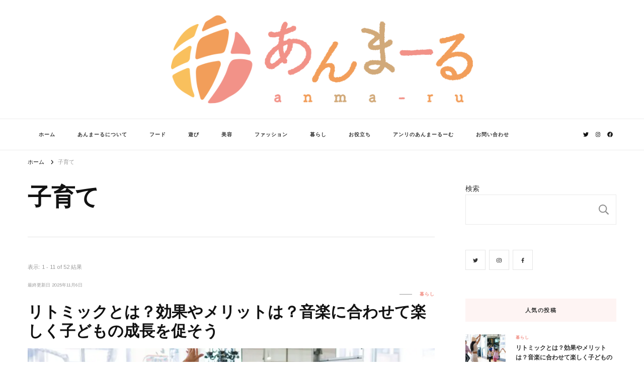

--- FILE ---
content_type: text/html; charset=UTF-8
request_url: https://anma-ru.com/tag/%E5%AD%90%E8%82%B2%E3%81%A6/
body_size: 25915
content:
<!DOCTYPE html><html dir="ltr" lang="ja" prefix="og: https://ogp.me/ns#"><head itemscope itemtype="http://schema.org/WebSite"><meta charset="UTF-8"><meta name="viewport" content="width=device-width, initial-scale=1"><link rel="stylesheet" media="print" onload="this.onload=null;this.media='all';" id="ao_optimized_gfonts" href="https://fonts.googleapis.com/css?family=Arimo%3Aregular%2C500%2C600%2C700%2Citalic%2C500italic%2C600italic%2C700italic%7CEB+Garamond%3Aregular&amp;display=swap"><link rel="profile" href="https://gmpg.org/xfn/11"><title>子育て | あんまーる</title><meta name="robots" content="max-image-preview:large" /><link rel="canonical" href="https://anma-ru.com/tag/%e5%ad%90%e8%82%b2%e3%81%a6/" /><link rel="next" href="https://anma-ru.com/tag/%E5%AD%90%E8%82%B2%E3%81%A6/page/2/" /><meta name="generator" content="All in One SEO (AIOSEO) 4.6.9.1" /> <script type="application/ld+json" class="aioseo-schema">{"@context":"https:\/\/schema.org","@graph":[{"@type":"BreadcrumbList","@id":"https:\/\/anma-ru.com\/tag\/%E5%AD%90%E8%82%B2%E3%81%A6\/#breadcrumblist","itemListElement":[{"@type":"ListItem","@id":"https:\/\/anma-ru.com\/#listItem","position":1,"name":"\u5bb6","item":"https:\/\/anma-ru.com\/","nextItem":"https:\/\/anma-ru.com\/tag\/%e5%ad%90%e8%82%b2%e3%81%a6\/#listItem"},{"@type":"ListItem","@id":"https:\/\/anma-ru.com\/tag\/%e5%ad%90%e8%82%b2%e3%81%a6\/#listItem","position":2,"name":"\u5b50\u80b2\u3066","previousItem":"https:\/\/anma-ru.com\/#listItem"}]},{"@type":"CollectionPage","@id":"https:\/\/anma-ru.com\/tag\/%E5%AD%90%E8%82%B2%E3%81%A6\/#collectionpage","url":"https:\/\/anma-ru.com\/tag\/%E5%AD%90%E8%82%B2%E3%81%A6\/","name":"\u5b50\u80b2\u3066 | \u3042\u3093\u307e\u30fc\u308b","inLanguage":"ja","isPartOf":{"@id":"https:\/\/anma-ru.com\/#website"},"breadcrumb":{"@id":"https:\/\/anma-ru.com\/tag\/%E5%AD%90%E8%82%B2%E3%81%A6\/#breadcrumblist"}},{"@type":"Organization","@id":"https:\/\/anma-ru.com\/#organization","name":"LOVELETTER WORKS\u682a\u5f0f\u4f1a\u793e","description":"\u3046\u3061\u306a\u30fc\u30de\u30de\u30fb\u30d1\u30d1\u306e\u3088\u308a\u3069\u3053\u308d\u3002","url":"https:\/\/anma-ru.com\/","logo":{"@type":"ImageObject","url":"https:\/\/anma-ru.com\/wp-content\/uploads\/2022\/10\/2022-10-31-16.23.29.png","@id":"https:\/\/anma-ru.com\/tag\/%E5%AD%90%E8%82%B2%E3%81%A6\/#organizationLogo"},"image":{"@id":"https:\/\/anma-ru.com\/tag\/%E5%AD%90%E8%82%B2%E3%81%A6\/#organizationLogo"},"sameAs":["https:\/\/twitter.com\/anmaru_llw"]},{"@type":"WebSite","@id":"https:\/\/anma-ru.com\/#website","url":"https:\/\/anma-ru.com\/","name":"\u3042\u3093\u307e\u30fc\u308b","description":"\u3046\u3061\u306a\u30fc\u30de\u30de\u30fb\u30d1\u30d1\u306e\u3088\u308a\u3069\u3053\u308d\u3002","inLanguage":"ja","publisher":{"@id":"https:\/\/anma-ru.com\/#organization"}}]}</script> <link rel='dns-prefetch' href='//static.addtoany.com' /><link rel='dns-prefetch' href='//www.googletagmanager.com' /><link rel='dns-prefetch' href='//cdn.jsdelivr.net' /><link href='https://fonts.gstatic.com' crossorigin='anonymous' rel='preconnect' /><link rel="alternate" type="application/rss+xml" title="あんまーる &raquo; フィード" href="https://anma-ru.com/feed/" /><link rel="alternate" type="application/rss+xml" title="あんまーる &raquo; コメントフィード" href="https://anma-ru.com/comments/feed/" /><link rel="alternate" type="application/rss+xml" title="あんまーる &raquo; 子育て タグのフィード" href="https://anma-ru.com/tag/%e5%ad%90%e8%82%b2%e3%81%a6/feed/" /><link rel='stylesheet' id='sbi_styles-css' href='https://anma-ru.com/wp-content/plugins/instagram-feed/css/sbi-styles.min.css?ver=6.6.1' type='text/css' media='all' /><link rel='stylesheet' id='wp-block-library-css' href='https://anma-ru.com/wp-includes/css/dist/block-library/style.min.css?ver=6.4.7' type='text/css' media='all' /><style id='classic-theme-styles-inline-css' type='text/css'>/*! This file is auto-generated */
.wp-block-button__link{color:#fff;background-color:#32373c;border-radius:9999px;box-shadow:none;text-decoration:none;padding:calc(.667em + 2px) calc(1.333em + 2px);font-size:1.125em}.wp-block-file__button{background:#32373c;color:#fff;text-decoration:none}</style><style id='global-styles-inline-css' type='text/css'>body{--wp--preset--color--black: #000000;--wp--preset--color--cyan-bluish-gray: #abb8c3;--wp--preset--color--white: #ffffff;--wp--preset--color--pale-pink: #f78da7;--wp--preset--color--vivid-red: #cf2e2e;--wp--preset--color--luminous-vivid-orange: #ff6900;--wp--preset--color--luminous-vivid-amber: #fcb900;--wp--preset--color--light-green-cyan: #7bdcb5;--wp--preset--color--vivid-green-cyan: #00d084;--wp--preset--color--pale-cyan-blue: #8ed1fc;--wp--preset--color--vivid-cyan-blue: #0693e3;--wp--preset--color--vivid-purple: #9b51e0;--wp--preset--gradient--vivid-cyan-blue-to-vivid-purple: linear-gradient(135deg,rgba(6,147,227,1) 0%,rgb(155,81,224) 100%);--wp--preset--gradient--light-green-cyan-to-vivid-green-cyan: linear-gradient(135deg,rgb(122,220,180) 0%,rgb(0,208,130) 100%);--wp--preset--gradient--luminous-vivid-amber-to-luminous-vivid-orange: linear-gradient(135deg,rgba(252,185,0,1) 0%,rgba(255,105,0,1) 100%);--wp--preset--gradient--luminous-vivid-orange-to-vivid-red: linear-gradient(135deg,rgba(255,105,0,1) 0%,rgb(207,46,46) 100%);--wp--preset--gradient--very-light-gray-to-cyan-bluish-gray: linear-gradient(135deg,rgb(238,238,238) 0%,rgb(169,184,195) 100%);--wp--preset--gradient--cool-to-warm-spectrum: linear-gradient(135deg,rgb(74,234,220) 0%,rgb(151,120,209) 20%,rgb(207,42,186) 40%,rgb(238,44,130) 60%,rgb(251,105,98) 80%,rgb(254,248,76) 100%);--wp--preset--gradient--blush-light-purple: linear-gradient(135deg,rgb(255,206,236) 0%,rgb(152,150,240) 100%);--wp--preset--gradient--blush-bordeaux: linear-gradient(135deg,rgb(254,205,165) 0%,rgb(254,45,45) 50%,rgb(107,0,62) 100%);--wp--preset--gradient--luminous-dusk: linear-gradient(135deg,rgb(255,203,112) 0%,rgb(199,81,192) 50%,rgb(65,88,208) 100%);--wp--preset--gradient--pale-ocean: linear-gradient(135deg,rgb(255,245,203) 0%,rgb(182,227,212) 50%,rgb(51,167,181) 100%);--wp--preset--gradient--electric-grass: linear-gradient(135deg,rgb(202,248,128) 0%,rgb(113,206,126) 100%);--wp--preset--gradient--midnight: linear-gradient(135deg,rgb(2,3,129) 0%,rgb(40,116,252) 100%);--wp--preset--font-size--small: 13px;--wp--preset--font-size--medium: 20px;--wp--preset--font-size--large: 36px;--wp--preset--font-size--x-large: 42px;--wp--preset--spacing--20: 0.44rem;--wp--preset--spacing--30: 0.67rem;--wp--preset--spacing--40: 1rem;--wp--preset--spacing--50: 1.5rem;--wp--preset--spacing--60: 2.25rem;--wp--preset--spacing--70: 3.38rem;--wp--preset--spacing--80: 5.06rem;--wp--preset--shadow--natural: 6px 6px 9px rgba(0, 0, 0, 0.2);--wp--preset--shadow--deep: 12px 12px 50px rgba(0, 0, 0, 0.4);--wp--preset--shadow--sharp: 6px 6px 0px rgba(0, 0, 0, 0.2);--wp--preset--shadow--outlined: 6px 6px 0px -3px rgba(255, 255, 255, 1), 6px 6px rgba(0, 0, 0, 1);--wp--preset--shadow--crisp: 6px 6px 0px rgba(0, 0, 0, 1);}:where(.is-layout-flex){gap: 0.5em;}:where(.is-layout-grid){gap: 0.5em;}body .is-layout-flow > .alignleft{float: left;margin-inline-start: 0;margin-inline-end: 2em;}body .is-layout-flow > .alignright{float: right;margin-inline-start: 2em;margin-inline-end: 0;}body .is-layout-flow > .aligncenter{margin-left: auto !important;margin-right: auto !important;}body .is-layout-constrained > .alignleft{float: left;margin-inline-start: 0;margin-inline-end: 2em;}body .is-layout-constrained > .alignright{float: right;margin-inline-start: 2em;margin-inline-end: 0;}body .is-layout-constrained > .aligncenter{margin-left: auto !important;margin-right: auto !important;}body .is-layout-constrained > :where(:not(.alignleft):not(.alignright):not(.alignfull)){max-width: var(--wp--style--global--content-size);margin-left: auto !important;margin-right: auto !important;}body .is-layout-constrained > .alignwide{max-width: var(--wp--style--global--wide-size);}body .is-layout-flex{display: flex;}body .is-layout-flex{flex-wrap: wrap;align-items: center;}body .is-layout-flex > *{margin: 0;}body .is-layout-grid{display: grid;}body .is-layout-grid > *{margin: 0;}:where(.wp-block-columns.is-layout-flex){gap: 2em;}:where(.wp-block-columns.is-layout-grid){gap: 2em;}:where(.wp-block-post-template.is-layout-flex){gap: 1.25em;}:where(.wp-block-post-template.is-layout-grid){gap: 1.25em;}.has-black-color{color: var(--wp--preset--color--black) !important;}.has-cyan-bluish-gray-color{color: var(--wp--preset--color--cyan-bluish-gray) !important;}.has-white-color{color: var(--wp--preset--color--white) !important;}.has-pale-pink-color{color: var(--wp--preset--color--pale-pink) !important;}.has-vivid-red-color{color: var(--wp--preset--color--vivid-red) !important;}.has-luminous-vivid-orange-color{color: var(--wp--preset--color--luminous-vivid-orange) !important;}.has-luminous-vivid-amber-color{color: var(--wp--preset--color--luminous-vivid-amber) !important;}.has-light-green-cyan-color{color: var(--wp--preset--color--light-green-cyan) !important;}.has-vivid-green-cyan-color{color: var(--wp--preset--color--vivid-green-cyan) !important;}.has-pale-cyan-blue-color{color: var(--wp--preset--color--pale-cyan-blue) !important;}.has-vivid-cyan-blue-color{color: var(--wp--preset--color--vivid-cyan-blue) !important;}.has-vivid-purple-color{color: var(--wp--preset--color--vivid-purple) !important;}.has-black-background-color{background-color: var(--wp--preset--color--black) !important;}.has-cyan-bluish-gray-background-color{background-color: var(--wp--preset--color--cyan-bluish-gray) !important;}.has-white-background-color{background-color: var(--wp--preset--color--white) !important;}.has-pale-pink-background-color{background-color: var(--wp--preset--color--pale-pink) !important;}.has-vivid-red-background-color{background-color: var(--wp--preset--color--vivid-red) !important;}.has-luminous-vivid-orange-background-color{background-color: var(--wp--preset--color--luminous-vivid-orange) !important;}.has-luminous-vivid-amber-background-color{background-color: var(--wp--preset--color--luminous-vivid-amber) !important;}.has-light-green-cyan-background-color{background-color: var(--wp--preset--color--light-green-cyan) !important;}.has-vivid-green-cyan-background-color{background-color: var(--wp--preset--color--vivid-green-cyan) !important;}.has-pale-cyan-blue-background-color{background-color: var(--wp--preset--color--pale-cyan-blue) !important;}.has-vivid-cyan-blue-background-color{background-color: var(--wp--preset--color--vivid-cyan-blue) !important;}.has-vivid-purple-background-color{background-color: var(--wp--preset--color--vivid-purple) !important;}.has-black-border-color{border-color: var(--wp--preset--color--black) !important;}.has-cyan-bluish-gray-border-color{border-color: var(--wp--preset--color--cyan-bluish-gray) !important;}.has-white-border-color{border-color: var(--wp--preset--color--white) !important;}.has-pale-pink-border-color{border-color: var(--wp--preset--color--pale-pink) !important;}.has-vivid-red-border-color{border-color: var(--wp--preset--color--vivid-red) !important;}.has-luminous-vivid-orange-border-color{border-color: var(--wp--preset--color--luminous-vivid-orange) !important;}.has-luminous-vivid-amber-border-color{border-color: var(--wp--preset--color--luminous-vivid-amber) !important;}.has-light-green-cyan-border-color{border-color: var(--wp--preset--color--light-green-cyan) !important;}.has-vivid-green-cyan-border-color{border-color: var(--wp--preset--color--vivid-green-cyan) !important;}.has-pale-cyan-blue-border-color{border-color: var(--wp--preset--color--pale-cyan-blue) !important;}.has-vivid-cyan-blue-border-color{border-color: var(--wp--preset--color--vivid-cyan-blue) !important;}.has-vivid-purple-border-color{border-color: var(--wp--preset--color--vivid-purple) !important;}.has-vivid-cyan-blue-to-vivid-purple-gradient-background{background: var(--wp--preset--gradient--vivid-cyan-blue-to-vivid-purple) !important;}.has-light-green-cyan-to-vivid-green-cyan-gradient-background{background: var(--wp--preset--gradient--light-green-cyan-to-vivid-green-cyan) !important;}.has-luminous-vivid-amber-to-luminous-vivid-orange-gradient-background{background: var(--wp--preset--gradient--luminous-vivid-amber-to-luminous-vivid-orange) !important;}.has-luminous-vivid-orange-to-vivid-red-gradient-background{background: var(--wp--preset--gradient--luminous-vivid-orange-to-vivid-red) !important;}.has-very-light-gray-to-cyan-bluish-gray-gradient-background{background: var(--wp--preset--gradient--very-light-gray-to-cyan-bluish-gray) !important;}.has-cool-to-warm-spectrum-gradient-background{background: var(--wp--preset--gradient--cool-to-warm-spectrum) !important;}.has-blush-light-purple-gradient-background{background: var(--wp--preset--gradient--blush-light-purple) !important;}.has-blush-bordeaux-gradient-background{background: var(--wp--preset--gradient--blush-bordeaux) !important;}.has-luminous-dusk-gradient-background{background: var(--wp--preset--gradient--luminous-dusk) !important;}.has-pale-ocean-gradient-background{background: var(--wp--preset--gradient--pale-ocean) !important;}.has-electric-grass-gradient-background{background: var(--wp--preset--gradient--electric-grass) !important;}.has-midnight-gradient-background{background: var(--wp--preset--gradient--midnight) !important;}.has-small-font-size{font-size: var(--wp--preset--font-size--small) !important;}.has-medium-font-size{font-size: var(--wp--preset--font-size--medium) !important;}.has-large-font-size{font-size: var(--wp--preset--font-size--large) !important;}.has-x-large-font-size{font-size: var(--wp--preset--font-size--x-large) !important;}
.wp-block-navigation a:where(:not(.wp-element-button)){color: inherit;}
:where(.wp-block-post-template.is-layout-flex){gap: 1.25em;}:where(.wp-block-post-template.is-layout-grid){gap: 1.25em;}
:where(.wp-block-columns.is-layout-flex){gap: 2em;}:where(.wp-block-columns.is-layout-grid){gap: 2em;}
.wp-block-pullquote{font-size: 1.5em;line-height: 1.6;}</style><link rel='stylesheet' id='blossomthemes-email-newsletter-css' href='https://anma-ru.com/wp-content/plugins/blossomthemes-email-newsletter/public/css/blossomthemes-email-newsletter-public.min.css?ver=2.2.7' type='text/css' media='all' /><link rel='stylesheet' id='blossomthemes-toolkit-css' href='https://anma-ru.com/wp-content/plugins/blossomthemes-toolkit/public/css/blossomthemes-toolkit-public.min.css?ver=2.2.3' type='text/css' media='all' /><link rel='stylesheet' id='toc-screen-css' href='https://anma-ru.com/wp-content/plugins/table-of-contents-plus/screen.min.css?ver=2302' type='text/css' media='all' /><style id='toc-screen-inline-css' type='text/css'>div#toc_container {background: #ffffff;border: 1px solid #a5554c;}div#toc_container ul li {font-size: 97%;}div#toc_container p.toc_title {color: #333333;}div#toc_container p.toc_title a,div#toc_container ul.toc_list a {color: #333333;}div#toc_container p.toc_title a:hover,div#toc_container ul.toc_list a:hover {color: #F29288;}div#toc_container p.toc_title a:hover,div#toc_container ul.toc_list a:hover {color: #F29288;}div#toc_container p.toc_title a:visited,div#toc_container ul.toc_list a:visited {color: #a5554c;}</style><link rel='stylesheet' id='vilva-css' href='https://anma-ru.com/wp-content/cache/autoptimize/css/autoptimize_single_8c2c369e5b994deaff4f2b549c76623e.css?ver=6.4.7' type='text/css' media='all' /><link rel='stylesheet' id='fashion-lite-css' href='https://anma-ru.com/wp-content/cache/autoptimize/css/autoptimize_single_63953b44becc3bdd8729ec65c7275030.css?ver=1.0.1' type='text/css' media='all' /><link rel='stylesheet' id='owl-carousel-css' href='https://anma-ru.com/wp-content/themes/vilva/css/owl.carousel.min.css?ver=2.3.4' type='text/css' media='all' /><link rel='stylesheet' id='animate-css' href='https://anma-ru.com/wp-content/themes/vilva/css/animate.min.css?ver=3.5.2' type='text/css' media='all' /><link rel='stylesheet' id='vilva-gutenberg-css' href='https://anma-ru.com/wp-content/themes/vilva/css/gutenberg.min.css?ver=1.0.1' type='text/css' media='all' /><link rel='stylesheet' id='tablepress-default-css' href='https://anma-ru.com/wp-content/plugins/tablepress/css/default.min.css?ver=1.14' type='text/css' media='all' /><link rel='stylesheet' id='addtoany-css' href='https://anma-ru.com/wp-content/plugins/add-to-any/addtoany.min.css?ver=1.16' type='text/css' media='all' /> <script type="text/javascript" id="addtoany-core-js-before">window.a2a_config=window.a2a_config||{};a2a_config.callbacks=[];a2a_config.overlays=[];a2a_config.templates={};a2a_localize = {
	Share: "共有",
	Save: "ブックマーク",
	Subscribe: "購読",
	Email: "メール",
	Bookmark: "ブックマーク",
	ShowAll: "すべて表示する",
	ShowLess: "小さく表示する",
	FindServices: "サービスを探す",
	FindAnyServiceToAddTo: "追加するサービスを今すぐ探す",
	PoweredBy: "Powered by",
	ShareViaEmail: "メールでシェアする",
	SubscribeViaEmail: "メールで購読する",
	BookmarkInYourBrowser: "ブラウザにブックマーク",
	BookmarkInstructions: "このページをブックマークするには、 Ctrl+D または \u2318+D を押下。",
	AddToYourFavorites: "お気に入りに追加",
	SendFromWebOrProgram: "任意のメールアドレスまたはメールプログラムから送信",
	EmailProgram: "メールプログラム",
	More: "詳細&#8230;",
	ThanksForSharing: "共有ありがとうございます !",
	ThanksForFollowing: "フォローありがとうございます !"
};

a2a_config.icon_color="transparent,#f29288";</script> <script type="text/javascript" defer src="https://static.addtoany.com/menu/page.js" id="addtoany-core-js"></script> <script type="text/javascript" id="jquery-core-js-extra">var bten_ajax_data = {"ajaxurl":"https:\/\/anma-ru.com\/wp-admin\/admin-ajax.php"};</script> <script defer type="text/javascript" src="https://anma-ru.com/wp-includes/js/jquery/jquery.min.js?ver=3.7.1" id="jquery-core-js"></script> <script defer type="text/javascript" src="https://anma-ru.com/wp-includes/js/jquery/jquery-migrate.min.js?ver=3.4.1" id="jquery-migrate-js"></script> <script type="text/javascript" defer src="https://anma-ru.com/wp-content/plugins/add-to-any/addtoany.min.js?ver=1.1" id="addtoany-jquery-js"></script>  <script defer type="text/javascript" src="https://www.googletagmanager.com/gtag/js?id=UA-60750892-31" id="google_gtagjs-js"></script> <script type="text/javascript" id="google_gtagjs-js-after">window.dataLayer = window.dataLayer || [];function gtag(){dataLayer.push(arguments);}
gtag('set', 'linker', {"domains":["anma-ru.com"]} );
gtag("js", new Date());
gtag("set", "developer_id.dZTNiMT", true);
gtag("config", "UA-60750892-31", {"anonymize_ip":true});
gtag("config", "G-9P0HVM6GYL");</script> <link rel="https://api.w.org/" href="https://anma-ru.com/wp-json/" /><link rel="alternate" type="application/json" href="https://anma-ru.com/wp-json/wp/v2/tags/37" /><link rel="EditURI" type="application/rsd+xml" title="RSD" href="https://anma-ru.com/xmlrpc.php?rsd" /><meta name="generator" content="WordPress 6.4.7" /> <style id="custom-logo-css" type="text/css">.site-title, .site-description {
				position: absolute;
				clip: rect(1px, 1px, 1px, 1px);
			}</style><meta name="generator" content="Site Kit by Google 1.85.0" /><style type="text/css">.broken_link, a.broken_link {
	text-decoration: line-through;
}</style> <script type="text/javascript">( function( w, d, s, l, i ) {
				w[l] = w[l] || [];
				w[l].push( {'gtm.start': new Date().getTime(), event: 'gtm.js'} );
				var f = d.getElementsByTagName( s )[0],
					j = d.createElement( s ), dl = l != 'dataLayer' ? '&l=' + l : '';
				j.async = true;
				j.src = 'https://www.googletagmanager.com/gtm.js?id=' + i + dl;
				f.parentNode.insertBefore( j, f );
			} )( window, document, 'script', 'dataLayer', 'GTM-5DRP882' );</script> <link rel="icon" href="https://anma-ru.com/wp-content/uploads/2022/11/cropped-symbol-32x32.png" sizes="32x32" /><link rel="icon" href="https://anma-ru.com/wp-content/uploads/2022/11/cropped-symbol-192x192.png" sizes="192x192" /><link rel="apple-touch-icon" href="https://anma-ru.com/wp-content/uploads/2022/11/cropped-symbol-180x180.png" /><meta name="msapplication-TileImage" content="https://anma-ru.com/wp-content/uploads/2022/11/cropped-symbol-270x270.png" /><style type='text/css' media='all'>.content-newsletter .blossomthemes-email-newsletter-wrapper.bg-img:after,
    .widget_blossomthemes_email_newsletter_widget .blossomthemes-email-newsletter-wrapper:after{
        background: rgba(242, 146, 136, 0.8);    }
    
    /*Typography*/

    body,
    button,
    input,
    select,
    optgroup,
    textarea{
        font-family : Arimo;
        font-size   : 14px;        
    }

    :root {
	    --primary-font: Arimo;
	    --secondary-font: Arimo;
	    --primary-color: #f29288;
	    --primary-color-rgb: 242, 146, 136;
	}
    
    .site-branding .site-title-wrap .site-title{
        font-size   : 30px;
        font-family : EB Garamond;
        font-weight : 400;
        font-style  : normal;
    }
    
    .site-branding .site-title-wrap .site-title a{
		color: #232323;
	}
    
    .custom-logo-link img{
	    width: 600px;
	    max-width: 100%;
	}

    .comment-body .reply .comment-reply-link:hover:before {
		background-image: url('data:image/svg+xml; utf-8, <svg xmlns="http://www.w3.org/2000/svg" width="18" height="15" viewBox="0 0 18 15"><path d="M934,147.2a11.941,11.941,0,0,1,7.5,3.7,16.063,16.063,0,0,1,3.5,7.3c-2.4-3.4-6.1-5.1-11-5.1v4.1l-7-7,7-7Z" transform="translate(-927 -143.2)" fill="%23f29288"/></svg>');
	}

	.site-header.style-five .header-mid .search-form .search-submit:hover {
		background-image: url('data:image/svg+xml; utf-8, <svg xmlns="http://www.w3.org/2000/svg" viewBox="0 0 512 512"><path fill="%23f29288" d="M508.5 468.9L387.1 347.5c-2.3-2.3-5.3-3.5-8.5-3.5h-13.2c31.5-36.5 50.6-84 50.6-136C416 93.1 322.9 0 208 0S0 93.1 0 208s93.1 208 208 208c52 0 99.5-19.1 136-50.6v13.2c0 3.2 1.3 6.2 3.5 8.5l121.4 121.4c4.7 4.7 12.3 4.7 17 0l22.6-22.6c4.7-4.7 4.7-12.3 0-17zM208 368c-88.4 0-160-71.6-160-160S119.6 48 208 48s160 71.6 160 160-71.6 160-160 160z"></path></svg>');
	}

	.site-header.style-seven .header-bottom .search-form .search-submit:hover {
		background-image: url('data:image/svg+xml; utf-8, <svg xmlns="http://www.w3.org/2000/svg" viewBox="0 0 512 512"><path fill="%23f29288" d="M508.5 468.9L387.1 347.5c-2.3-2.3-5.3-3.5-8.5-3.5h-13.2c31.5-36.5 50.6-84 50.6-136C416 93.1 322.9 0 208 0S0 93.1 0 208s93.1 208 208 208c52 0 99.5-19.1 136-50.6v13.2c0 3.2 1.3 6.2 3.5 8.5l121.4 121.4c4.7 4.7 12.3 4.7 17 0l22.6-22.6c4.7-4.7 4.7-12.3 0-17zM208 368c-88.4 0-160-71.6-160-160S119.6 48 208 48s160 71.6 160 160-71.6 160-160 160z"></path></svg>');
	}

	.site-header.style-fourteen .search-form .search-submit:hover {
		background-image: url('data:image/svg+xml; utf-8, <svg xmlns="http://www.w3.org/2000/svg" viewBox="0 0 512 512"><path fill="%23f29288" d="M508.5 468.9L387.1 347.5c-2.3-2.3-5.3-3.5-8.5-3.5h-13.2c31.5-36.5 50.6-84 50.6-136C416 93.1 322.9 0 208 0S0 93.1 0 208s93.1 208 208 208c52 0 99.5-19.1 136-50.6v13.2c0 3.2 1.3 6.2 3.5 8.5l121.4 121.4c4.7 4.7 12.3 4.7 17 0l22.6-22.6c4.7-4.7 4.7-12.3 0-17zM208 368c-88.4 0-160-71.6-160-160S119.6 48 208 48s160 71.6 160 160-71.6 160-160 160z"></path></svg>');
	}

	.search-results .content-area > .page-header .search-submit:hover {
		background-image: url('data:image/svg+xml; utf-8, <svg xmlns="http://www.w3.org/2000/svg" viewBox="0 0 512 512"><path fill="%23f29288" d="M508.5 468.9L387.1 347.5c-2.3-2.3-5.3-3.5-8.5-3.5h-13.2c31.5-36.5 50.6-84 50.6-136C416 93.1 322.9 0 208 0S0 93.1 0 208s93.1 208 208 208c52 0 99.5-19.1 136-50.6v13.2c0 3.2 1.3 6.2 3.5 8.5l121.4 121.4c4.7 4.7 12.3 4.7 17 0l22.6-22.6c4.7-4.7 4.7-12.3 0-17zM208 368c-88.4 0-160-71.6-160-160S119.6 48 208 48s160 71.6 160 160-71.6 160-160 160z"></path></svg>');
	}</style><style type="text/css" id="wp-custom-css">.footer-t{
	background:#635D59;
	padding-top:30px;
	padding-bottom:0;
}

.footer-b{
		background:#534E4B;
	padding-top:0;
}

.p__post h2{
	color: #505050;
	background: #F9D0CC;
	border-radius: 15px;
	padding: 0.75rem 1rem;
}

.p__post h3{
  color: #505050;/*文字色*/
  /*線の種類（点線）2px 線色*/
  border-bottom: dashed 2px #F29288;
}

.p__post h4{
  position: relative;/*相対位置*/
  padding-left: 1.5em;/*アイコン分のスペース*/
  line-height: 1.4;/*行高*/
  color: #505050;/*文字色*/
}

.p__post h4:before{  
	content: '●';
	  position: absolute;/*絶対位置*/
  font-size: 1.em;/*サイズ*/
  left: 0;/*アイコンの位置*/
  color: #F29288;
  margin-right: 8px;
}</style></head><body data-rsssl=1 class="archive tag tag-37 wp-custom-logo wp-embed-responsive hfeed post-layout-one rightsidebar" itemscope itemtype="http://schema.org/WebPage"> <noscript> <iframe src="https://www.googletagmanager.com/ns.html?id=GTM-5DRP882" height="0" width="0" style="display:none;visibility:hidden"></iframe> </noscript><div id="page" class="site"> <a class="skip-link" href="#content">コンテンツへスキップ</a><header id="masthead" class="site-header style-three" itemscope itemtype="http://schema.org/WPHeader"><div class="header-mid"><div class="container"><div class="site-branding" itemscope itemtype="http://schema.org/Organization"><div class="site-logo"> <a href="https://anma-ru.com/" class="custom-logo-link" rel="home"><img width="668" height="196" src="https://anma-ru.com/wp-content/uploads/2022/11/horizontal_no-space.png" class="custom-logo" alt="anma-ru_rogo" decoding="async" fetchpriority="high" srcset="https://anma-ru.com/wp-content/uploads/2022/11/horizontal_no-space.png 668w, https://anma-ru.com/wp-content/uploads/2022/11/horizontal_no-space-300x88.png 300w, https://anma-ru.com/wp-content/uploads/2022/11/horizontal_no-space-204x60.png 204w" sizes="(max-width: 668px) 100vw, 668px" /></a></div><div class="site-title-wrap"><p class="site-title" itemprop="name"><a href="https://anma-ru.com/" rel="home" itemprop="url">あんまーる</a></p><p class="site-description" itemprop="description">うちなーママ・パパのよりどころ。</p></div></div></div></div><div class="header-bottom"><div class="container"><nav id="site-navigation" class="main-navigation" itemscope itemtype="http://schema.org/SiteNavigationElement"> <button class="toggle-btn" data-toggle-target=".main-menu-modal" data-toggle-body-class="showing-main-menu-modal" aria-expanded="false" data-set-focus=".close-main-nav-toggle"> <span class="toggle-bar"></span> <span class="toggle-bar"></span> <span class="toggle-bar"></span> </button><div class="primary-menu-list main-menu-modal cover-modal" data-modal-target-string=".main-menu-modal"> <button class="close close-main-nav-toggle" data-toggle-target=".main-menu-modal" data-toggle-body-class="showing-main-menu-modal" aria-expanded="false" data-set-focus=".main-menu-modal"></button><div class="mobile-menu" aria-label="モバイル"><div class="menu-a-container"><ul id="primary-menu" class="nav-menu main-menu-modal"><li id="menu-item-26" class="menu-item menu-item-type-custom menu-item-object-custom menu-item-home menu-item-26"><a href="https://anma-ru.com/">ホーム</a></li><li id="menu-item-38" class="menu-item menu-item-type-post_type menu-item-object-page menu-item-38"><a href="https://anma-ru.com/about/">あんまーるについて</a></li><li id="menu-item-93" class="menu-item menu-item-type-taxonomy menu-item-object-category menu-item-93"><a href="https://anma-ru.com/category/food/">フード</a></li><li id="menu-item-95" class="menu-item menu-item-type-taxonomy menu-item-object-category menu-item-95"><a href="https://anma-ru.com/category/play/">遊び</a></li><li id="menu-item-102" class="menu-item menu-item-type-taxonomy menu-item-object-category menu-item-102"><a href="https://anma-ru.com/category/beauty/">美容</a></li><li id="menu-item-96" class="menu-item menu-item-type-taxonomy menu-item-object-category menu-item-96"><a href="https://anma-ru.com/category/fashion/">ファッション</a></li><li id="menu-item-111" class="menu-item menu-item-type-taxonomy menu-item-object-category menu-item-111"><a href="https://anma-ru.com/category/life/">暮らし</a></li><li id="menu-item-1459" class="menu-item menu-item-type-taxonomy menu-item-object-category menu-item-1459"><a href="https://anma-ru.com/category/useful/">お役立ち</a></li><li id="menu-item-403" class="menu-item menu-item-type-taxonomy menu-item-object-category menu-item-403"><a href="https://anma-ru.com/category/%e3%82%a2%e3%83%b3%e3%83%aa%e3%81%ae%e3%81%82%e3%82%93%e3%81%be%e3%83%bc%e3%82%8b%e3%83%bc%e3%82%80/">アンリのあんまーるーむ</a></li><li id="menu-item-155" class="menu-item menu-item-type-post_type menu-item-object-page menu-item-155"><a href="https://anma-ru.com/entry/">お問い合わせ</a></li></ul></div></div></div></nav><div class="right"><div class="header-social"><ul class="social-networks"><li> <a href="https://twitter.com/anmaru_llw" target="_blank" rel="nofollow noopener"> <i class="fab fa-twitter"></i> </a></li><li> <a href="https://www.instagram.com/anmaru_llw/" target="_blank" rel="nofollow noopener"> <i class="fab fa-instagram"></i> </a></li><li> <a href="https://www.facebook.com/profile.php?id=100089791417083" target="_blank" rel="nofollow noopener"> <i class="fab fa-facebook"></i> </a></li></ul></div></div></div></div></header><div class="top-bar"><div class="container"><div class="breadcrumb-wrapper"><div id="crumbs" itemscope itemtype="http://schema.org/BreadcrumbList"> <span itemprop="itemListElement" itemscope itemtype="http://schema.org/ListItem"> <a itemprop="item" href="https://anma-ru.com"><span itemprop="name">ホーム</span></a><meta itemprop="position" content="1" /> <span class="separator"><i class="fa fa-angle-right"></i></span> </span><span class="current" itemprop="itemListElement" itemscope itemtype="http://schema.org/ListItem"><a itemprop="item" href="https://anma-ru.com/tag/%e5%ad%90%e8%82%b2%e3%81%a6/"><span itemprop="name">子育て</span></a><meta itemprop="position" content="2" /></span></div></div></div></div><div id="content" class="site-content"><div class="container"><div id="primary" class="content-area"><header class="page-header"><div class="container"><h1 class="page-title">子育て</h1></div></header> <span class="post-count"> 表示:  1 - 11 of 52 結果 </span><main id="main" class="site-main"><article id="post-7953" class="post-7953 post type-post status-publish format-standard has-post-thumbnail hentry category-life tag-839 tag-37" itemscope itemtype="https://schema.org/Blog"><header class="entry-header"><div class="entry-meta"><span class="posted-on"><div class="posted-date">最終更新日 <time class="entry-date published" datetime="2025-11-06T12:00:00+09:00" itemprop="datePublished">2025年11月6日</time></div></span><span class="category"><a href="https://anma-ru.com/category/life/" rel="category tag">暮らし</a></span></div><h2 class="entry-title"><a href="https://anma-ru.com/rythmique/" rel="bookmark">リトミックとは？効果やメリットは？音楽に合わせて楽しく子どもの成長を促そう</a></h2></header><figure class="post-thumbnail"><a href="https://anma-ru.com/rythmique/" class="post-thumbnail"><noscript><img width="750" height="500" src="https://anma-ru.com/wp-content/uploads/2025/10/AdobeStock_507241550.jpeg" class="attachment-vilva-blog-one size-vilva-blog-one wp-post-image" alt="Rythmique01" itemprop="image" decoding="async" srcset="https://anma-ru.com/wp-content/uploads/2025/10/AdobeStock_507241550.jpeg 1000w, https://anma-ru.com/wp-content/uploads/2025/10/AdobeStock_507241550-300x200.jpeg 300w, https://anma-ru.com/wp-content/uploads/2025/10/AdobeStock_507241550-420x280.jpeg 420w" sizes="(max-width: 750px) 100vw, 750px" /></noscript><img width="750" height="500" src='data:image/svg+xml,%3Csvg%20xmlns=%22http://www.w3.org/2000/svg%22%20viewBox=%220%200%20750%20500%22%3E%3C/svg%3E' data-src="https://anma-ru.com/wp-content/uploads/2025/10/AdobeStock_507241550.jpeg" class="lazyload attachment-vilva-blog-one size-vilva-blog-one wp-post-image" alt="Rythmique01" itemprop="image" decoding="async" data-srcset="https://anma-ru.com/wp-content/uploads/2025/10/AdobeStock_507241550.jpeg 1000w, https://anma-ru.com/wp-content/uploads/2025/10/AdobeStock_507241550-300x200.jpeg 300w, https://anma-ru.com/wp-content/uploads/2025/10/AdobeStock_507241550-420x280.jpeg 420w" data-sizes="(max-width: 750px) 100vw, 750px" /></a></figure><div class="content-wrap"><div class="entry-content" itemprop="text"><p>子育てをしているなかで、「リトミック」という言葉を一度は耳にしたことがあるかもしれません。 リトミックは、音楽に合わせた身体の動きを通して子どもの心身の成長を促す教育法です。日本では幼稚園・保育園でも &hellip;</p></div></div><div class="entry-footer"><div class="button-wrap"><a href="https://anma-ru.com/rythmique/" class="btn-readmore">続きを読む<svg xmlns="http://www.w3.org/2000/svg" width="12" height="24" viewBox="0 0 12 24"><path d="M0,12,12,0,5.564,12,12,24Z" transform="translate(12 24) rotate(180)" fill="#121212"/></svg></a></div></div></article><article id="post-8026" class="post-8026 post type-post status-publish format-standard has-post-thumbnail hentry category-play tag-844 tag-111 tag-37" itemscope itemtype="https://schema.org/Blog"><figure class="post-thumbnail"><a href="https://anma-ru.com/picnic-with-child/" class="post-thumbnail"><noscript><img width="420" height="280" src="https://anma-ru.com/wp-content/uploads/2025/10/AdobeStock_454855200-420x280.jpeg" class="attachment-vilva-blog size-vilva-blog wp-post-image" alt="9-8-1" itemprop="image" decoding="async" srcset="https://anma-ru.com/wp-content/uploads/2025/10/AdobeStock_454855200-420x280.jpeg 420w, https://anma-ru.com/wp-content/uploads/2025/10/AdobeStock_454855200-300x200.jpeg 300w, https://anma-ru.com/wp-content/uploads/2025/10/AdobeStock_454855200.jpeg 1000w" sizes="(max-width: 420px) 100vw, 420px" /></noscript><img width="420" height="280" src='data:image/svg+xml,%3Csvg%20xmlns=%22http://www.w3.org/2000/svg%22%20viewBox=%220%200%20420%20280%22%3E%3C/svg%3E' data-src="https://anma-ru.com/wp-content/uploads/2025/10/AdobeStock_454855200-420x280.jpeg" class="lazyload attachment-vilva-blog size-vilva-blog wp-post-image" alt="9-8-1" itemprop="image" decoding="async" data-srcset="https://anma-ru.com/wp-content/uploads/2025/10/AdobeStock_454855200-420x280.jpeg 420w, https://anma-ru.com/wp-content/uploads/2025/10/AdobeStock_454855200-300x200.jpeg 300w, https://anma-ru.com/wp-content/uploads/2025/10/AdobeStock_454855200.jpeg 1000w" data-sizes="(max-width: 420px) 100vw, 420px" /></a></figure><header class="entry-header"><div class="entry-meta"><span class="posted-on"><div class="posted-date">最終更新日 <time class="entry-date published" datetime="2025-10-29T12:00:00+09:00" itemprop="datePublished">2025年10月29日</time></div></span><span class="category"><a href="https://anma-ru.com/category/play/" rel="category tag">遊び</a></span></div><h2 class="entry-title"><a href="https://anma-ru.com/picnic-with-child/" rel="bookmark">晴れた日に子連れでピクニックはいかが？持ち物や注意点、おすすめのスポットをご紹介</a></h2></header><div class="content-wrap"><div class="entry-content" itemprop="text"><p>春や秋の外で過ごしやすい季節には、子連れでピクニックをしてみてはいかがでしょうか？ピクニックはもともとフランス語（pique-nique）で「野外での軽食」を意味し、日本では野外に出かけて飲食したり、 &hellip;</p></div></div><div class="entry-footer"><div class="button-wrap"><a href="https://anma-ru.com/picnic-with-child/" class="btn-readmore">続きを読む<svg xmlns="http://www.w3.org/2000/svg" width="12" height="24" viewBox="0 0 12 24"><path d="M0,12,12,0,5.564,12,12,24Z" transform="translate(12 24) rotate(180)" fill="#121212"/></svg></a></div></div></article><article id="post-8010" class="post-8010 post type-post status-publish format-standard has-post-thumbnail hentry category-life tag-37 tag-842" itemscope itemtype="https://schema.org/Blog"><figure class="post-thumbnail"><a href="https://anma-ru.com/sports-day-preparation/" class="post-thumbnail"><noscript><img width="420" height="280" src="https://anma-ru.com/wp-content/uploads/2025/10/AdobeStock_285645408-420x280.jpeg" class="attachment-vilva-blog size-vilva-blog wp-post-image" alt="9-14-1" itemprop="image" decoding="async" srcset="https://anma-ru.com/wp-content/uploads/2025/10/AdobeStock_285645408-420x280.jpeg 420w, https://anma-ru.com/wp-content/uploads/2025/10/AdobeStock_285645408-300x200.jpeg 300w, https://anma-ru.com/wp-content/uploads/2025/10/AdobeStock_285645408.jpeg 1000w" sizes="(max-width: 420px) 100vw, 420px" /></noscript><img width="420" height="280" src='data:image/svg+xml,%3Csvg%20xmlns=%22http://www.w3.org/2000/svg%22%20viewBox=%220%200%20420%20280%22%3E%3C/svg%3E' data-src="https://anma-ru.com/wp-content/uploads/2025/10/AdobeStock_285645408-420x280.jpeg" class="lazyload attachment-vilva-blog size-vilva-blog wp-post-image" alt="9-14-1" itemprop="image" decoding="async" data-srcset="https://anma-ru.com/wp-content/uploads/2025/10/AdobeStock_285645408-420x280.jpeg 420w, https://anma-ru.com/wp-content/uploads/2025/10/AdobeStock_285645408-300x200.jpeg 300w, https://anma-ru.com/wp-content/uploads/2025/10/AdobeStock_285645408.jpeg 1000w" data-sizes="(max-width: 420px) 100vw, 420px" /></a></figure><header class="entry-header"><div class="entry-meta"><span class="posted-on"><div class="posted-date">最終更新日 <time class="entry-date published" datetime="2025-10-20T12:00:00+09:00" itemprop="datePublished">2025年10月20日</time></div></span><span class="category"><a href="https://anma-ru.com/category/life/" rel="category tag">暮らし</a></span></div><h2 class="entry-title"><a href="https://anma-ru.com/sports-day-preparation/" rel="bookmark">運動会は何を準備すればいいの？チェックしておきたい観覧マナーとあわせて解説</a></h2></header><div class="content-wrap"><div class="entry-content" itemprop="text"><p>秋はスポーツの季節ということもあり、お子さんの運動会を控えているという家庭も多いのではないでしょうか？最近の運動会は、お弁当がなく午前中で終了する傾向にあり、ママ・パパが子どものころとは違ってきていま &hellip;</p></div></div><div class="entry-footer"><div class="button-wrap"><a href="https://anma-ru.com/sports-day-preparation/" class="btn-readmore">続きを読む<svg xmlns="http://www.w3.org/2000/svg" width="12" height="24" viewBox="0 0 12 24"><path d="M0,12,12,0,5.564,12,12,24Z" transform="translate(12 24) rotate(180)" fill="#121212"/></svg></a></div></div></article><article id="post-7643" class="post-7643 post type-post status-publish format-standard has-post-thumbnail hentry category-life tag-37 tag-824" itemscope itemtype="https://schema.org/Blog"><figure class="post-thumbnail"><a href="https://anma-ru.com/leaving-a-child-in-car/" class="post-thumbnail"><noscript><img width="420" height="280" src="https://anma-ru.com/wp-content/uploads/2025/08/AdobeStock_274463989-420x280.jpeg" class="attachment-vilva-blog size-vilva-blog wp-post-image" alt="子ども 車内 事故" itemprop="image" decoding="async" srcset="https://anma-ru.com/wp-content/uploads/2025/08/AdobeStock_274463989-420x280.jpeg 420w, https://anma-ru.com/wp-content/uploads/2025/08/AdobeStock_274463989-300x200.jpeg 300w, https://anma-ru.com/wp-content/uploads/2025/08/AdobeStock_274463989.jpeg 1000w" sizes="(max-width: 420px) 100vw, 420px" /></noscript><img width="420" height="280" src='data:image/svg+xml,%3Csvg%20xmlns=%22http://www.w3.org/2000/svg%22%20viewBox=%220%200%20420%20280%22%3E%3C/svg%3E' data-src="https://anma-ru.com/wp-content/uploads/2025/08/AdobeStock_274463989-420x280.jpeg" class="lazyload attachment-vilva-blog size-vilva-blog wp-post-image" alt="子ども 車内 事故" itemprop="image" decoding="async" data-srcset="https://anma-ru.com/wp-content/uploads/2025/08/AdobeStock_274463989-420x280.jpeg 420w, https://anma-ru.com/wp-content/uploads/2025/08/AdobeStock_274463989-300x200.jpeg 300w, https://anma-ru.com/wp-content/uploads/2025/08/AdobeStock_274463989.jpeg 1000w" data-sizes="(max-width: 420px) 100vw, 420px" /></a></figure><header class="entry-header"><div class="entry-meta"><span class="posted-on"><div class="posted-date">最終更新日 <time class="entry-date published" datetime="2025-10-14T12:00:00+09:00" itemprop="datePublished">2025年10月14日</time></div></span><span class="category"><a href="https://anma-ru.com/category/life/" rel="category tag">暮らし</a></span></div><h2 class="entry-title"><a href="https://anma-ru.com/leaving-a-child-in-car/" rel="bookmark">車内に置き去りは絶対にやめて！対策を知って子どもの車内事故を防ごう</a></h2></header><div class="content-wrap"><div class="entry-content" itemprop="text"><p>子どもと車でお出かけする際、「すぐ戻るから」と子どもだけを残して車から離れていませんか？ じつは、子どもを車内に置き去りにすることは児童虐待のネグレクトにあたります。とくに夏の暑い時期には車内温度が上 &hellip;</p></div></div><div class="entry-footer"><div class="button-wrap"><a href="https://anma-ru.com/leaving-a-child-in-car/" class="btn-readmore">続きを読む<svg xmlns="http://www.w3.org/2000/svg" width="12" height="24" viewBox="0 0 12 24"><path d="M0,12,12,0,5.564,12,12,24Z" transform="translate(12 24) rotate(180)" fill="#121212"/></svg></a></div></div></article><article id="post-7875" class="post-7875 post type-post status-publish format-standard has-post-thumbnail hentry category-life tag-143 tag-730 tag-37" itemscope itemtype="https://schema.org/Blog"><figure class="post-thumbnail"><a href="https://anma-ru.com/influenza-vaccination/" class="post-thumbnail"><noscript><img width="420" height="280" src="https://anma-ru.com/wp-content/uploads/2025/09/AdobeStock_170524633-420x280.jpeg" class="attachment-vilva-blog size-vilva-blog wp-post-image" alt="flu01" itemprop="image" decoding="async" srcset="https://anma-ru.com/wp-content/uploads/2025/09/AdobeStock_170524633-420x280.jpeg 420w, https://anma-ru.com/wp-content/uploads/2025/09/AdobeStock_170524633-300x200.jpeg 300w, https://anma-ru.com/wp-content/uploads/2025/09/AdobeStock_170524633.jpeg 1000w" sizes="(max-width: 420px) 100vw, 420px" /></noscript><img width="420" height="280" src='data:image/svg+xml,%3Csvg%20xmlns=%22http://www.w3.org/2000/svg%22%20viewBox=%220%200%20420%20280%22%3E%3C/svg%3E' data-src="https://anma-ru.com/wp-content/uploads/2025/09/AdobeStock_170524633-420x280.jpeg" class="lazyload attachment-vilva-blog size-vilva-blog wp-post-image" alt="flu01" itemprop="image" decoding="async" data-srcset="https://anma-ru.com/wp-content/uploads/2025/09/AdobeStock_170524633-420x280.jpeg 420w, https://anma-ru.com/wp-content/uploads/2025/09/AdobeStock_170524633-300x200.jpeg 300w, https://anma-ru.com/wp-content/uploads/2025/09/AdobeStock_170524633.jpeg 1000w" data-sizes="(max-width: 420px) 100vw, 420px" /></a></figure><header class="entry-header"><div class="entry-meta"><span class="posted-on"><div class="updated-date">最終更新日 <time class="entry-date updated" datetime="2025-10-21T12:22:41+09:00" itemprop="dateModified">2025年10月21日</time></div></span><span class="category"><a href="https://anma-ru.com/category/life/" rel="category tag">暮らし</a></span></div><h2 class="entry-title"><a href="https://anma-ru.com/influenza-vaccination/" rel="bookmark">インフルエンザの予防接種は子どもも受けられる？種類やおすすめのタイミングをご紹介</a></h2></header><div class="content-wrap"><div class="entry-content" itemprop="text"><p>秋冬になると毎年のように流行するインフルエンザ。とくに保育園や学校に通う子どもがいる家庭では、「子どもも予防接種を受けるべき？」「いつ打てばいいの？」と悩むこともあるでしょう。 そこで今回は、インフル &hellip;</p></div></div><div class="entry-footer"><div class="button-wrap"><a href="https://anma-ru.com/influenza-vaccination/" class="btn-readmore">続きを読む<svg xmlns="http://www.w3.org/2000/svg" width="12" height="24" viewBox="0 0 12 24"><path d="M0,12,12,0,5.564,12,12,24Z" transform="translate(12 24) rotate(180)" fill="#121212"/></svg></a></div></div></article><article id="post-7585" class="post-7585 post type-post status-publish format-standard has-post-thumbnail hentry category-life tag-814 tag-37 tag-815" itemscope itemtype="https://schema.org/Blog"><figure class="post-thumbnail"><a href="https://anma-ru.com/child-final-polishing/" class="post-thumbnail"><noscript><img width="420" height="280" src="https://anma-ru.com/wp-content/uploads/2025/08/AdobeStock_245472650-420x280.jpeg" class="attachment-vilva-blog size-vilva-blog wp-post-image" alt="子ども 仕上げ磨き" itemprop="image" decoding="async" srcset="https://anma-ru.com/wp-content/uploads/2025/08/AdobeStock_245472650-420x280.jpeg 420w, https://anma-ru.com/wp-content/uploads/2025/08/AdobeStock_245472650-300x200.jpeg 300w, https://anma-ru.com/wp-content/uploads/2025/08/AdobeStock_245472650.jpeg 1000w" sizes="(max-width: 420px) 100vw, 420px" /></noscript><img width="420" height="280" src='data:image/svg+xml,%3Csvg%20xmlns=%22http://www.w3.org/2000/svg%22%20viewBox=%220%200%20420%20280%22%3E%3C/svg%3E' data-src="https://anma-ru.com/wp-content/uploads/2025/08/AdobeStock_245472650-420x280.jpeg" class="lazyload attachment-vilva-blog size-vilva-blog wp-post-image" alt="子ども 仕上げ磨き" itemprop="image" decoding="async" data-srcset="https://anma-ru.com/wp-content/uploads/2025/08/AdobeStock_245472650-420x280.jpeg 420w, https://anma-ru.com/wp-content/uploads/2025/08/AdobeStock_245472650-300x200.jpeg 300w, https://anma-ru.com/wp-content/uploads/2025/08/AdobeStock_245472650.jpeg 1000w" data-sizes="(max-width: 420px) 100vw, 420px" /></a></figure><header class="entry-header"><div class="entry-meta"><span class="posted-on"><div class="posted-date">最終更新日 <time class="entry-date published" datetime="2025-10-03T12:00:00+09:00" itemprop="datePublished">2025年10月3日</time></div></span><span class="category"><a href="https://anma-ru.com/category/life/" rel="category tag">暮らし</a></span></div><h2 class="entry-title"><a href="https://anma-ru.com/child-final-polishing/" rel="bookmark">子どもの仕上げ磨きどうしてる？うまくやる方法や注意点を確認しておこう</a></h2></header><div class="content-wrap"><div class="entry-content" itemprop="text"><p>子どもには毎日仕上げ磨きをしているという家庭がほとんどでしょう。しかし、なかには「仕上げ磨きがしっかりできているのかわからない」「子どもが歯磨きを嫌がり、仕上げ磨きに苦労している」という家庭もあるかも &hellip;</p></div></div><div class="entry-footer"><div class="button-wrap"><a href="https://anma-ru.com/child-final-polishing/" class="btn-readmore">続きを読む<svg xmlns="http://www.w3.org/2000/svg" width="12" height="24" viewBox="0 0 12 24"><path d="M0,12,12,0,5.564,12,12,24Z" transform="translate(12 24) rotate(180)" fill="#121212"/></svg></a></div></div></article><article id="post-7631" class="post-7631 post type-post status-publish format-standard has-post-thumbnail hentry category-life tag-823 tag-822 tag-37" itemscope itemtype="https://schema.org/Blog"><figure class="post-thumbnail"><a href="https://anma-ru.com/remote-work/" class="post-thumbnail"><noscript><img width="420" height="280" src="https://anma-ru.com/wp-content/uploads/2025/08/AdobeStock_473485585-420x280.jpeg" class="attachment-vilva-blog size-vilva-blog wp-post-image" alt="テレワーク 育児" itemprop="image" decoding="async" srcset="https://anma-ru.com/wp-content/uploads/2025/08/AdobeStock_473485585-420x280.jpeg 420w, https://anma-ru.com/wp-content/uploads/2025/08/AdobeStock_473485585-300x200.jpeg 300w, https://anma-ru.com/wp-content/uploads/2025/08/AdobeStock_473485585.jpeg 1000w" sizes="(max-width: 420px) 100vw, 420px" /></noscript><img width="420" height="280" src='data:image/svg+xml,%3Csvg%20xmlns=%22http://www.w3.org/2000/svg%22%20viewBox=%220%200%20420%20280%22%3E%3C/svg%3E' data-src="https://anma-ru.com/wp-content/uploads/2025/08/AdobeStock_473485585-420x280.jpeg" class="lazyload attachment-vilva-blog size-vilva-blog wp-post-image" alt="テレワーク 育児" itemprop="image" decoding="async" data-srcset="https://anma-ru.com/wp-content/uploads/2025/08/AdobeStock_473485585-420x280.jpeg 420w, https://anma-ru.com/wp-content/uploads/2025/08/AdobeStock_473485585-300x200.jpeg 300w, https://anma-ru.com/wp-content/uploads/2025/08/AdobeStock_473485585.jpeg 1000w" data-sizes="(max-width: 420px) 100vw, 420px" /></a></figure><header class="entry-header"><div class="entry-meta"><span class="posted-on"><div class="posted-date">最終更新日 <time class="entry-date published" datetime="2025-09-22T12:00:00+09:00" itemprop="datePublished">2025年9月22日</time></div></span><span class="category"><a href="https://anma-ru.com/category/life/" rel="category tag">暮らし</a></span></div><h2 class="entry-title"><a href="https://anma-ru.com/remote-work/" rel="bookmark">育児をしながらテレワークは可能？メリット・デメリットやうまく進めるコツをご紹介</a></h2></header><div class="content-wrap"><div class="entry-content" itemprop="text"><p>育児と仕事を同時にこなすのは、多くの家庭にとって大きな課題です。近年はテレワークの広がりにより、自宅で子どもの様子を見ながら働くという新しい働き方が注目されています。とはいえ、在宅での仕事には思わぬ負 &hellip;</p></div></div><div class="entry-footer"><div class="button-wrap"><a href="https://anma-ru.com/remote-work/" class="btn-readmore">続きを読む<svg xmlns="http://www.w3.org/2000/svg" width="12" height="24" viewBox="0 0 12 24"><path d="M0,12,12,0,5.564,12,12,24Z" transform="translate(12 24) rotate(180)" fill="#121212"/></svg></a></div></div></article><article id="post-7671" class="post-7671 post type-post status-publish format-standard has-post-thumbnail hentry category-life tag-37 tag-826" itemscope itemtype="https://schema.org/Blog"><figure class="post-thumbnail"><a href="https://anma-ru.com/after-school-childcare/" class="post-thumbnail"><noscript><img width="420" height="280" src="https://anma-ru.com/wp-content/uploads/2025/08/AdobeStock_447394713-420x280.jpeg" class="attachment-vilva-blog size-vilva-blog wp-post-image" alt="学童保育" itemprop="image" decoding="async" srcset="https://anma-ru.com/wp-content/uploads/2025/08/AdobeStock_447394713-420x280.jpeg 420w, https://anma-ru.com/wp-content/uploads/2025/08/AdobeStock_447394713-300x200.jpeg 300w, https://anma-ru.com/wp-content/uploads/2025/08/AdobeStock_447394713.jpeg 1000w" sizes="(max-width: 420px) 100vw, 420px" /></noscript><img width="420" height="280" src='data:image/svg+xml,%3Csvg%20xmlns=%22http://www.w3.org/2000/svg%22%20viewBox=%220%200%20420%20280%22%3E%3C/svg%3E' data-src="https://anma-ru.com/wp-content/uploads/2025/08/AdobeStock_447394713-420x280.jpeg" class="lazyload attachment-vilva-blog size-vilva-blog wp-post-image" alt="学童保育" itemprop="image" decoding="async" data-srcset="https://anma-ru.com/wp-content/uploads/2025/08/AdobeStock_447394713-420x280.jpeg 420w, https://anma-ru.com/wp-content/uploads/2025/08/AdobeStock_447394713-300x200.jpeg 300w, https://anma-ru.com/wp-content/uploads/2025/08/AdobeStock_447394713.jpeg 1000w" data-sizes="(max-width: 420px) 100vw, 420px" /></a></figure><header class="entry-header"><div class="entry-meta"><span class="posted-on"><div class="posted-date">最終更新日 <time class="entry-date published" datetime="2025-09-19T12:00:00+09:00" itemprop="datePublished">2025年9月19日</time></div></span><span class="category"><a href="https://anma-ru.com/category/life/" rel="category tag">暮らし</a></span></div><h2 class="entry-title"><a href="https://anma-ru.com/after-school-childcare/" rel="bookmark">小学生が利用する「学童保育」とは？利用条件や沖縄県内の特徴をご紹介</a></h2></header><div class="content-wrap"><div class="entry-content" itemprop="text"><p>子どもが小学校に入学したら、放課後や長期休みの居場所として活用されているのが「学童保育」です。日中、家に人がいない共働きの家庭にとってはありがたい学童保育ですが、「誰でも入れるの？」「料金はどのくらい &hellip;</p></div></div><div class="entry-footer"><div class="button-wrap"><a href="https://anma-ru.com/after-school-childcare/" class="btn-readmore">続きを読む<svg xmlns="http://www.w3.org/2000/svg" width="12" height="24" viewBox="0 0 12 24"><path d="M0,12,12,0,5.564,12,12,24Z" transform="translate(12 24) rotate(180)" fill="#121212"/></svg></a></div></div></article><article id="post-7720" class="post-7720 post type-post status-publish format-standard has-post-thumbnail hentry category-66 tag-37 tag-34 tag-33" itemscope itemtype="https://schema.org/Blog"><figure class="post-thumbnail"><a href="https://anma-ru.com/nri-no-anmaroom-31/" class="post-thumbnail"><noscript><img width="420" height="280" src="https://anma-ru.com/wp-content/uploads/2025/09/写真1-420x280.jpeg" class="attachment-vilva-blog size-vilva-blog wp-post-image" alt="写真1" itemprop="image" decoding="async" /></noscript><img width="420" height="280" src='data:image/svg+xml,%3Csvg%20xmlns=%22http://www.w3.org/2000/svg%22%20viewBox=%220%200%20420%20280%22%3E%3C/svg%3E' data-src="https://anma-ru.com/wp-content/uploads/2025/09/写真1-420x280.jpeg" class="lazyload attachment-vilva-blog size-vilva-blog wp-post-image" alt="写真1" itemprop="image" decoding="async" /></a></figure><header class="entry-header"><div class="entry-meta"><span class="posted-on"><div class="posted-date">最終更新日 <time class="entry-date published" datetime="2025-09-05T12:00:00+09:00" itemprop="datePublished">2025年9月5日</time></div></span><span class="category"><a href="https://anma-ru.com/category/%e3%82%a2%e3%83%b3%e3%83%aa%e3%81%ae%e3%81%82%e3%82%93%e3%81%be%e3%83%bc%e3%82%8b%e3%83%bc%e3%82%80/" rel="category tag">アンリのあんまーるーむ</a></span></div><h2 class="entry-title"><a href="https://anma-ru.com/nri-no-anmaroom-31/" rel="bookmark">母のおしゃれ心ごと受け継いだ、思い出のバッグ</a></h2></header><div class="content-wrap"><div class="entry-content" itemprop="text"><p>みなさんこんにちは！ 最近数年ぶりにパーマをかけました、川満アンリです。 先日行われた夏の高校野球！沖縄尚学が初優勝を果たし、深紅の大優勝旗が15年ぶりに海を渡り沖縄へやってきました。 毎試合ドラマが &hellip;</p></div></div><div class="entry-footer"><div class="button-wrap"><a href="https://anma-ru.com/nri-no-anmaroom-31/" class="btn-readmore">続きを読む<svg xmlns="http://www.w3.org/2000/svg" width="12" height="24" viewBox="0 0 12 24"><path d="M0,12,12,0,5.564,12,12,24Z" transform="translate(12 24) rotate(180)" fill="#121212"/></svg></a></div></div></article><article id="post-7251" class="post-7251 post type-post status-publish format-standard has-post-thumbnail hentry category-life tag-813 tag-37" itemscope itemtype="https://schema.org/Blog"><figure class="post-thumbnail"><a href="https://anma-ru.com/alone-with/" class="post-thumbnail"><noscript><img width="420" height="280" src="https://anma-ru.com/wp-content/uploads/2025/07/AdobeStock_376521361.jpeg-のコピー-420x280.jpg" class="attachment-vilva-blog size-vilva-blog wp-post-image" alt="赤ちゃん 二人きり" itemprop="image" decoding="async" srcset="https://anma-ru.com/wp-content/uploads/2025/07/AdobeStock_376521361.jpeg-のコピー-420x280.jpg 420w, https://anma-ru.com/wp-content/uploads/2025/07/AdobeStock_376521361.jpeg-のコピー-300x200.jpg 300w, https://anma-ru.com/wp-content/uploads/2025/07/AdobeStock_376521361.jpeg-のコピー.jpg 1000w" sizes="(max-width: 420px) 100vw, 420px" /></noscript><img width="420" height="280" src='data:image/svg+xml,%3Csvg%20xmlns=%22http://www.w3.org/2000/svg%22%20viewBox=%220%200%20420%20280%22%3E%3C/svg%3E' data-src="https://anma-ru.com/wp-content/uploads/2025/07/AdobeStock_376521361.jpeg-のコピー-420x280.jpg" class="lazyload attachment-vilva-blog size-vilva-blog wp-post-image" alt="赤ちゃん 二人きり" itemprop="image" decoding="async" data-srcset="https://anma-ru.com/wp-content/uploads/2025/07/AdobeStock_376521361.jpeg-のコピー-420x280.jpg 420w, https://anma-ru.com/wp-content/uploads/2025/07/AdobeStock_376521361.jpeg-のコピー-300x200.jpg 300w, https://anma-ru.com/wp-content/uploads/2025/07/AdobeStock_376521361.jpeg-のコピー.jpg 1000w" data-sizes="(max-width: 420px) 100vw, 420px" /></a></figure><header class="entry-header"><div class="entry-meta"><span class="posted-on"><div class="posted-date">最終更新日 <time class="entry-date published" datetime="2025-08-29T12:00:00+09:00" itemprop="datePublished">2025年8月29日</time></div></span><span class="category"><a href="https://anma-ru.com/category/life/" rel="category tag">暮らし</a></span></div><h2 class="entry-title"><a href="https://anma-ru.com/alone-with/" rel="bookmark">赤ちゃんと二人きりがつらく感じる理由とは？赤ちゃんと楽しく過ごすコツやおすすめの過ごし方をご紹介</a></h2></header><div class="content-wrap"><div class="entry-content" itemprop="text"><p>心待ちにしていた赤ちゃんが生まれて幸せな日々を過ごしていたはずが、子育てが続くにつれて「赤ちゃんと二人きりで過ごすのがつらい……」と感じたことはありませんか？かわいいはずの赤ちゃんと二人きりでいること &hellip;</p></div></div><div class="entry-footer"><div class="button-wrap"><a href="https://anma-ru.com/alone-with/" class="btn-readmore">続きを読む<svg xmlns="http://www.w3.org/2000/svg" width="12" height="24" viewBox="0 0 12 24"><path d="M0,12,12,0,5.564,12,12,24Z" transform="translate(12 24) rotate(180)" fill="#121212"/></svg></a></div></div></article><article id="post-7135" class="post-7135 post type-post status-publish format-standard has-post-thumbnail hentry category-life tag-37 tag-812" itemscope itemtype="https://schema.org/Blog"><figure class="post-thumbnail"><a href="https://anma-ru.com/tantrum/" class="post-thumbnail"><noscript><img width="420" height="280" src="https://anma-ru.com/wp-content/uploads/2025/06/shutterstock_1690327819.jpg-のコピー-420x280.jpg" class="attachment-vilva-blog size-vilva-blog wp-post-image" alt="癇癪とは" itemprop="image" decoding="async" /></noscript><img width="420" height="280" src='data:image/svg+xml,%3Csvg%20xmlns=%22http://www.w3.org/2000/svg%22%20viewBox=%220%200%20420%20280%22%3E%3C/svg%3E' data-src="https://anma-ru.com/wp-content/uploads/2025/06/shutterstock_1690327819.jpg-のコピー-420x280.jpg" class="lazyload attachment-vilva-blog size-vilva-blog wp-post-image" alt="癇癪とは" itemprop="image" decoding="async" /></a></figure><header class="entry-header"><div class="entry-meta"><span class="posted-on"><div class="posted-date">最終更新日 <time class="entry-date published" datetime="2025-08-27T12:00:00+09:00" itemprop="datePublished">2025年8月27日</time></div></span><span class="category"><a href="https://anma-ru.com/category/life/" rel="category tag">暮らし</a></span></div><h2 class="entry-title"><a href="https://anma-ru.com/tantrum/" rel="bookmark">子どもの癇癪（かんしゃく）とは？原因や対処法、癇癪を減らすアイデアをご紹介</a></h2></header><div class="content-wrap"><div class="entry-content" itemprop="text"><p>泣き叫んだり暴れたり、激しく感情を爆発させる子どもの癇癪（かんしゃく）。一度癇癪を起こすと、落ち着くまでに時間がかかることもあります。なかには頻繁に癇癪を起こす子もいるため、どう対処すればよいかわから &hellip;</p></div></div><div class="entry-footer"><div class="button-wrap"><a href="https://anma-ru.com/tantrum/" class="btn-readmore">続きを読む<svg xmlns="http://www.w3.org/2000/svg" width="12" height="24" viewBox="0 0 12 24"><path d="M0,12,12,0,5.564,12,12,24Z" transform="translate(12 24) rotate(180)" fill="#121212"/></svg></a></div></div></article></main><nav class="navigation pagination" aria-label="投稿"><h2 class="screen-reader-text">投稿ナビゲーション</h2><div class="nav-links"><span aria-current="page" class="page-numbers current"><span class="meta-nav screen-reader-text">固定ページ </span>1</span> <a class="page-numbers" href="https://anma-ru.com/tag/%E5%AD%90%E8%82%B2%E3%81%A6/page/2/"><span class="meta-nav screen-reader-text">固定ページ </span>2</a> <span class="page-numbers dots">&hellip;</span> <a class="page-numbers" href="https://anma-ru.com/tag/%E5%AD%90%E8%82%B2%E3%81%A6/page/5/"><span class="meta-nav screen-reader-text">固定ページ </span>5</a> <a class="next page-numbers" href="https://anma-ru.com/tag/%E5%AD%90%E8%82%B2%E3%81%A6/page/2/">次<svg xmlns="http://www.w3.org/2000/svg" width="12" height="24" viewBox="0 0 12 24"><path d="M0,12,12,0,5.564,12,12,24Z" transform="translate(12 24) rotate(180)" fill="#121212"/></svg></a></div></nav></div><aside id="secondary" class="widget-area" role="complementary" itemscope itemtype="http://schema.org/WPSideBar"><section id="block-2" class="widget widget_block widget_search"><form role="search" method="get" action="https://anma-ru.com/" class="wp-block-search__button-outside wp-block-search__text-button wp-block-search"    ><label class="wp-block-search__label" for="wp-block-search__input-1" >検索</label><div class="wp-block-search__inside-wrapper " ><input class="wp-block-search__input" id="wp-block-search__input-1" placeholder="" value="" type="search" name="s" required /><button aria-label="検索" class="wp-block-search__button wp-element-button" type="submit" >検索</button></div></form></section><section id="bttk_social_links-3" class="widget widget_bttk_social_links"><ul class="social-networks"><li class="bttk-social-icon-wrap"> <a title="https://twitter.com/anmaru_llw" rel=noopener target=_blank href="https://twitter.com/anmaru_llw"> <span class="bttk-social-links-field-handle"><i class="fab fa-twitter"></i></span> </a></li><li class="bttk-social-icon-wrap"> <a title="https://www.instagram.com/anmaru_llw/" rel=noopener target=_blank href="https://www.instagram.com/anmaru_llw/"> <span class="bttk-social-links-field-handle"><i class="fab fa-instagram"></i></span> </a></li><li class="bttk-social-icon-wrap"> <a title="https://www.facebook.com/profile.php?id=100089791417083" rel=noopener target=_blank href="https://www.facebook.com/profile.php?id=100089791417083"> <span class="bttk-social-links-field-handle"><i class="fab fa-facebook-f"></i></span> </a></li></ul></section><section id="bttk_pro_recent_post-7" class="widget widget_bttk_pro_recent_post"><h2 class="widget-title" itemprop="name">人気の投稿</h2><ul class="style-one"><li> <a target="_self" href="https://anma-ru.com/rythmique/" class="post-thumbnail"> <noscript><img width="285" height="190" src="https://anma-ru.com/wp-content/uploads/2025/10/AdobeStock_507241550.jpeg" class="attachment-post-slider-thumb-size size-post-slider-thumb-size wp-post-image" alt="Rythmique01" itemprop="image" decoding="async" srcset="https://anma-ru.com/wp-content/uploads/2025/10/AdobeStock_507241550.jpeg 1000w, https://anma-ru.com/wp-content/uploads/2025/10/AdobeStock_507241550-300x200.jpeg 300w, https://anma-ru.com/wp-content/uploads/2025/10/AdobeStock_507241550-420x280.jpeg 420w" sizes="(max-width: 285px) 100vw, 285px" /></noscript><img width="285" height="190" src='data:image/svg+xml,%3Csvg%20xmlns=%22http://www.w3.org/2000/svg%22%20viewBox=%220%200%20285%20190%22%3E%3C/svg%3E' data-src="https://anma-ru.com/wp-content/uploads/2025/10/AdobeStock_507241550.jpeg" class="lazyload attachment-post-slider-thumb-size size-post-slider-thumb-size wp-post-image" alt="Rythmique01" itemprop="image" decoding="async" data-srcset="https://anma-ru.com/wp-content/uploads/2025/10/AdobeStock_507241550.jpeg 1000w, https://anma-ru.com/wp-content/uploads/2025/10/AdobeStock_507241550-300x200.jpeg 300w, https://anma-ru.com/wp-content/uploads/2025/10/AdobeStock_507241550-420x280.jpeg 420w" data-sizes="(max-width: 285px) 100vw, 285px" /> </a><div class="entry-header"> <span class="cat-links"><a target="_self" href="https://anma-ru.com/category/life/" alt="暮らし の投稿をすべて表示">暮らし</a></span><h3 class="entry-title"><a target="_self" href="https://anma-ru.com/rythmique/">リトミックとは？効果やメリットは？音楽に合わせて楽しく子どもの成長を促そう</a></h3></div></li><li> <a target="_self" href="https://anma-ru.com/anri-no-anmaroom-33/" class="post-thumbnail"> <noscript><img width="270" height="190" src="https://anma-ru.com/wp-content/uploads/2025/10/写真1.jpg" class="attachment-post-slider-thumb-size size-post-slider-thumb-size wp-post-image" alt="アンリのあんまーるーむ_イベント準備" itemprop="image" decoding="async" srcset="https://anma-ru.com/wp-content/uploads/2025/10/写真1.jpg 1000w, https://anma-ru.com/wp-content/uploads/2025/10/写真1-300x212.jpg 300w" sizes="(max-width: 270px) 100vw, 270px" /></noscript><img width="270" height="190" src='data:image/svg+xml,%3Csvg%20xmlns=%22http://www.w3.org/2000/svg%22%20viewBox=%220%200%20270%20190%22%3E%3C/svg%3E' data-src="https://anma-ru.com/wp-content/uploads/2025/10/写真1.jpg" class="lazyload attachment-post-slider-thumb-size size-post-slider-thumb-size wp-post-image" alt="アンリのあんまーるーむ_イベント準備" itemprop="image" decoding="async" data-srcset="https://anma-ru.com/wp-content/uploads/2025/10/写真1.jpg 1000w, https://anma-ru.com/wp-content/uploads/2025/10/写真1-300x212.jpg 300w" data-sizes="(max-width: 270px) 100vw, 270px" /> </a><div class="entry-header"> <span class="cat-links"><a target="_self" href="https://anma-ru.com/category/%e3%82%a2%e3%83%b3%e3%83%aa%e3%81%ae%e3%81%82%e3%82%93%e3%81%be%e3%83%bc%e3%82%8b%e3%83%bc%e3%82%80/" alt="アンリのあんまーるーむ の投稿をすべて表示">アンリのあんまーるーむ</a></span><h3 class="entry-title"><a target="_self" href="https://anma-ru.com/anri-no-anmaroom-33/">誕生日やライブなど家族のイベントも文化祭のように「準備から」楽しんじゃおう！</a></h3></div></li><li> <a target="_self" href="https://anma-ru.com/food-harmonychafe/" class="post-thumbnail"> <noscript><img width="253" height="190" src="https://anma-ru.com/wp-content/uploads/2025/09/IMG_6374-2.jpg" class="attachment-post-slider-thumb-size size-post-slider-thumb-size wp-post-image" alt="hc001" itemprop="image" decoding="async" srcset="https://anma-ru.com/wp-content/uploads/2025/09/IMG_6374-2.jpg 1000w, https://anma-ru.com/wp-content/uploads/2025/09/IMG_6374-2-300x225.jpg 300w" sizes="(max-width: 253px) 100vw, 253px" /></noscript><img width="253" height="190" src='data:image/svg+xml,%3Csvg%20xmlns=%22http://www.w3.org/2000/svg%22%20viewBox=%220%200%20253%20190%22%3E%3C/svg%3E' data-src="https://anma-ru.com/wp-content/uploads/2025/09/IMG_6374-2.jpg" class="lazyload attachment-post-slider-thumb-size size-post-slider-thumb-size wp-post-image" alt="hc001" itemprop="image" decoding="async" data-srcset="https://anma-ru.com/wp-content/uploads/2025/09/IMG_6374-2.jpg 1000w, https://anma-ru.com/wp-content/uploads/2025/09/IMG_6374-2-300x225.jpg 300w" data-sizes="(max-width: 253px) 100vw, 253px" /> </a><div class="entry-header"> <span class="cat-links"><a target="_self" href="https://anma-ru.com/category/food/" alt="フード の投稿をすべて表示">フード</a></span><h3 class="entry-title"><a target="_self" href="https://anma-ru.com/food-harmonychafe/">宜野湾市にある子連れにおすすめの遊べるカフェ「HARMONY CHA/FÉ（ハーモニーチャフェ）」をご紹介！</a></h3></div></li><li> <a target="_self" href="https://anma-ru.com/picnic-with-child/" class="post-thumbnail"> <noscript><img width="285" height="190" src="https://anma-ru.com/wp-content/uploads/2025/10/AdobeStock_454855200.jpeg" class="attachment-post-slider-thumb-size size-post-slider-thumb-size wp-post-image" alt="9-8-1" itemprop="image" decoding="async" srcset="https://anma-ru.com/wp-content/uploads/2025/10/AdobeStock_454855200.jpeg 1000w, https://anma-ru.com/wp-content/uploads/2025/10/AdobeStock_454855200-300x200.jpeg 300w, https://anma-ru.com/wp-content/uploads/2025/10/AdobeStock_454855200-420x280.jpeg 420w" sizes="(max-width: 285px) 100vw, 285px" /></noscript><img width="285" height="190" src='data:image/svg+xml,%3Csvg%20xmlns=%22http://www.w3.org/2000/svg%22%20viewBox=%220%200%20285%20190%22%3E%3C/svg%3E' data-src="https://anma-ru.com/wp-content/uploads/2025/10/AdobeStock_454855200.jpeg" class="lazyload attachment-post-slider-thumb-size size-post-slider-thumb-size wp-post-image" alt="9-8-1" itemprop="image" decoding="async" data-srcset="https://anma-ru.com/wp-content/uploads/2025/10/AdobeStock_454855200.jpeg 1000w, https://anma-ru.com/wp-content/uploads/2025/10/AdobeStock_454855200-300x200.jpeg 300w, https://anma-ru.com/wp-content/uploads/2025/10/AdobeStock_454855200-420x280.jpeg 420w" data-sizes="(max-width: 285px) 100vw, 285px" /> </a><div class="entry-header"> <span class="cat-links"><a target="_self" href="https://anma-ru.com/category/play/" alt="遊び の投稿をすべて表示">遊び</a></span><h3 class="entry-title"><a target="_self" href="https://anma-ru.com/picnic-with-child/">晴れた日に子連れでピクニックはいかが？持ち物や注意点、おすすめのスポットをご紹介</a></h3></div></li><li> <a target="_self" href="https://anma-ru.com/202511-okinawa-event/" class="post-thumbnail"> <noscript><img width="285" height="190" src="https://anma-ru.com/wp-content/uploads/2025/10/AdobeStock_309850068.jpeg" class="attachment-post-slider-thumb-size size-post-slider-thumb-size wp-post-image" alt="沖縄 2025年11月 イベント" itemprop="image" decoding="async" srcset="https://anma-ru.com/wp-content/uploads/2025/10/AdobeStock_309850068.jpeg 1000w, https://anma-ru.com/wp-content/uploads/2025/10/AdobeStock_309850068-300x200.jpeg 300w, https://anma-ru.com/wp-content/uploads/2025/10/AdobeStock_309850068-420x280.jpeg 420w" sizes="(max-width: 285px) 100vw, 285px" /></noscript><img width="285" height="190" src='data:image/svg+xml,%3Csvg%20xmlns=%22http://www.w3.org/2000/svg%22%20viewBox=%220%200%20285%20190%22%3E%3C/svg%3E' data-src="https://anma-ru.com/wp-content/uploads/2025/10/AdobeStock_309850068.jpeg" class="lazyload attachment-post-slider-thumb-size size-post-slider-thumb-size wp-post-image" alt="沖縄 2025年11月 イベント" itemprop="image" decoding="async" data-srcset="https://anma-ru.com/wp-content/uploads/2025/10/AdobeStock_309850068.jpeg 1000w, https://anma-ru.com/wp-content/uploads/2025/10/AdobeStock_309850068-300x200.jpeg 300w, https://anma-ru.com/wp-content/uploads/2025/10/AdobeStock_309850068-420x280.jpeg 420w" data-sizes="(max-width: 285px) 100vw, 285px" /> </a><div class="entry-header"> <span class="cat-links"><a target="_self" href="https://anma-ru.com/category/play/" alt="遊び の投稿をすべて表示">遊び</a></span><h3 class="entry-title"><a target="_self" href="https://anma-ru.com/202511-okinawa-event/">【2025年11月】沖縄のおすすめイベント情報を一挙ご紹介！やちむんやイルミネーションを満喫しよう</a></h3></div></li></ul></section><section id="bttk_custom_categories-3" class="widget widget_bttk_custom_categories"><h2 class="widget-title" itemprop="name">カテゴリー</h2><div class="blossomthemes-custom-categories-wrap"><ul class="blossomthemes-custom-categories-meta-wrap"><li class="category-fallback-svg"><a target="_self" href="https://anma-ru.com/category/%e3%82%a2%e3%83%b3%e3%83%aa%e3%81%ae%e3%81%82%e3%82%93%e3%81%be%e3%83%bc%e3%82%8b%e3%83%bc%e3%82%80/"><span class="cat-title">アンリのあんまーるーむ</span><span class="post-count">33投稿</span></a></li><style>.category-fallback-svg{
						background-image: url("data:image/svg+xml; utf-8, <svg xmlns='http://www.w3.org/2000/svg' viewBox='0 0 330 190' preserveAspectRatio='none'><rect width='330' height='190' style='fill:%23f2f2f2;'></rect></svg>")
					}</style><li class="category-fallback-svg"><a target="_self" href="https://anma-ru.com/category/useful/"><span class="cat-title">お役立ち</span><span class="post-count">91投稿</span></a></li><style>.category-fallback-svg{
						background-image: url("data:image/svg+xml; utf-8, <svg xmlns='http://www.w3.org/2000/svg' viewBox='0 0 330 190' preserveAspectRatio='none'><rect width='330' height='190' style='fill:%23f2f2f2;'></rect></svg>")
					}</style><li class="category-fallback-svg"><a target="_self" href="https://anma-ru.com/category/food/"><span class="cat-title">フード</span><span class="post-count">75投稿</span></a></li><style>.category-fallback-svg{
						background-image: url("data:image/svg+xml; utf-8, <svg xmlns='http://www.w3.org/2000/svg' viewBox='0 0 330 190' preserveAspectRatio='none'><rect width='330' height='190' style='fill:%23f2f2f2;'></rect></svg>")
					}</style><li class="category-fallback-svg"><a target="_self" href="https://anma-ru.com/category/fashion/"><span class="cat-title">ファッション</span><span class="post-count">13投稿</span></a></li><style>.category-fallback-svg{
						background-image: url("data:image/svg+xml; utf-8, <svg xmlns='http://www.w3.org/2000/svg' viewBox='0 0 330 190' preserveAspectRatio='none'><rect width='330' height='190' style='fill:%23f2f2f2;'></rect></svg>")
					}</style><li class="category-fallback-svg"><a target="_self" href="https://anma-ru.com/category/life/"><span class="cat-title">暮らし</span><span class="post-count">164投稿</span></a></li><style>.category-fallback-svg{
						background-image: url("data:image/svg+xml; utf-8, <svg xmlns='http://www.w3.org/2000/svg' viewBox='0 0 330 190' preserveAspectRatio='none'><rect width='330' height='190' style='fill:%23f2f2f2;'></rect></svg>")
					}</style><li class="category-fallback-svg"><a target="_self" href="https://anma-ru.com/category/beauty/"><span class="cat-title">美容</span><span class="post-count">7投稿</span></a></li><style>.category-fallback-svg{
						background-image: url("data:image/svg+xml; utf-8, <svg xmlns='http://www.w3.org/2000/svg' viewBox='0 0 330 190' preserveAspectRatio='none'><rect width='330' height='190' style='fill:%23f2f2f2;'></rect></svg>")
					}</style><li class="category-fallback-svg"><a target="_self" href="https://anma-ru.com/category/play/"><span class="cat-title">遊び</span><span class="post-count">89投稿</span></a></li><style>.category-fallback-svg{
						background-image: url("data:image/svg+xml; utf-8, <svg xmlns='http://www.w3.org/2000/svg' viewBox='0 0 330 190' preserveAspectRatio='none'><rect width='330' height='190' style='fill:%23f2f2f2;'></rect></svg>")
					}</style></ul></div></section><section id="archives-5" class="widget widget_archive"><h2 class="widget-title" itemprop="name">アーカイブ</h2><ul><li><a href='https://anma-ru.com/2025/11/'>2025年11月</a>&nbsp;(2)</li><li><a href='https://anma-ru.com/2025/10/'>2025年10月</a>&nbsp;(13)</li><li><a href='https://anma-ru.com/2025/09/'>2025年9月</a>&nbsp;(12)</li><li><a href='https://anma-ru.com/2025/08/'>2025年8月</a>&nbsp;(12)</li><li><a href='https://anma-ru.com/2025/07/'>2025年7月</a>&nbsp;(12)</li><li><a href='https://anma-ru.com/2025/06/'>2025年6月</a>&nbsp;(12)</li><li><a href='https://anma-ru.com/2025/05/'>2025年5月</a>&nbsp;(13)</li><li><a href='https://anma-ru.com/2025/04/'>2025年4月</a>&nbsp;(17)</li><li><a href='https://anma-ru.com/2025/03/'>2025年3月</a>&nbsp;(13)</li><li><a href='https://anma-ru.com/2025/02/'>2025年2月</a>&nbsp;(14)</li><li><a href='https://anma-ru.com/2025/01/'>2025年1月</a>&nbsp;(17)</li><li><a href='https://anma-ru.com/2024/12/'>2024年12月</a>&nbsp;(16)</li><li><a href='https://anma-ru.com/2024/11/'>2024年11月</a>&nbsp;(15)</li><li><a href='https://anma-ru.com/2024/10/'>2024年10月</a>&nbsp;(17)</li><li><a href='https://anma-ru.com/2024/09/'>2024年9月</a>&nbsp;(18)</li><li><a href='https://anma-ru.com/2024/08/'>2024年8月</a>&nbsp;(16)</li><li><a href='https://anma-ru.com/2024/07/'>2024年7月</a>&nbsp;(17)</li><li><a href='https://anma-ru.com/2024/06/'>2024年6月</a>&nbsp;(19)</li><li><a href='https://anma-ru.com/2024/05/'>2024年5月</a>&nbsp;(19)</li><li><a href='https://anma-ru.com/2024/04/'>2024年4月</a>&nbsp;(16)</li><li><a href='https://anma-ru.com/2024/03/'>2024年3月</a>&nbsp;(18)</li><li><a href='https://anma-ru.com/2024/02/'>2024年2月</a>&nbsp;(12)</li><li><a href='https://anma-ru.com/2024/01/'>2024年1月</a>&nbsp;(13)</li><li><a href='https://anma-ru.com/2023/12/'>2023年12月</a>&nbsp;(11)</li><li><a href='https://anma-ru.com/2023/11/'>2023年11月</a>&nbsp;(11)</li><li><a href='https://anma-ru.com/2023/10/'>2023年10月</a>&nbsp;(12)</li><li><a href='https://anma-ru.com/2023/09/'>2023年9月</a>&nbsp;(13)</li><li><a href='https://anma-ru.com/2023/08/'>2023年8月</a>&nbsp;(12)</li><li><a href='https://anma-ru.com/2023/07/'>2023年7月</a>&nbsp;(12)</li><li><a href='https://anma-ru.com/2023/06/'>2023年6月</a>&nbsp;(9)</li><li><a href='https://anma-ru.com/2023/05/'>2023年5月</a>&nbsp;(12)</li><li><a href='https://anma-ru.com/2023/04/'>2023年4月</a>&nbsp;(10)</li><li><a href='https://anma-ru.com/2023/03/'>2023年3月</a>&nbsp;(10)</li><li><a href='https://anma-ru.com/2023/02/'>2023年2月</a>&nbsp;(11)</li><li><a href='https://anma-ru.com/2023/01/'>2023年1月</a>&nbsp;(13)</li><li><a href='https://anma-ru.com/2022/12/'>2022年12月</a>&nbsp;(3)</li></ul></section><section id="media_image-25" class="widget widget_media_image"><h2 class="widget-title" itemprop="name">Supported by</h2><a href="https://www.awok.co.jp/" target="_blank" rel="noopener"><noscript><img width="1340" height="400" src="https://anma-ru.com/wp-content/uploads/2023/09/AW.png" class="image wp-image-2304  attachment-full size-full" alt="" style="max-width: 100%; height: auto;" title="Supported by" decoding="async" srcset="https://anma-ru.com/wp-content/uploads/2023/09/AW.png 1340w, https://anma-ru.com/wp-content/uploads/2023/09/AW-300x90.png 300w, https://anma-ru.com/wp-content/uploads/2023/09/AW-1024x306.png 1024w, https://anma-ru.com/wp-content/uploads/2023/09/AW-768x229.png 768w, https://anma-ru.com/wp-content/uploads/2023/09/AW-201x60.png 201w" sizes="(max-width: 1340px) 100vw, 1340px" /></noscript><img width="1340" height="400" src='data:image/svg+xml,%3Csvg%20xmlns=%22http://www.w3.org/2000/svg%22%20viewBox=%220%200%201340%20400%22%3E%3C/svg%3E' data-src="https://anma-ru.com/wp-content/uploads/2023/09/AW.png" class="lazyload image wp-image-2304  attachment-full size-full" alt="" style="max-width: 100%; height: auto;" title="Supported by" decoding="async" data-srcset="https://anma-ru.com/wp-content/uploads/2023/09/AW.png 1340w, https://anma-ru.com/wp-content/uploads/2023/09/AW-300x90.png 300w, https://anma-ru.com/wp-content/uploads/2023/09/AW-1024x306.png 1024w, https://anma-ru.com/wp-content/uploads/2023/09/AW-768x229.png 768w, https://anma-ru.com/wp-content/uploads/2023/09/AW-201x60.png 201w" data-sizes="(max-width: 1340px) 100vw, 1340px" /></a></section><section id="media_image-13" class="widget widget_media_image"><a href="https://taisei-kings-mansion.jp/midhills/?utm_source=anmaru&#038;utm_medium=sidebanner&#038;utm_id=01" target="_blank" rel="noopener"><noscript><img width="761" height="236" src="https://anma-ru.com/wp-content/uploads/2023/08/a­a³aaa¼a¯aae°aae±aaaa½a¾aa¤aaa.jpg" class="image wp-image-2111 sponsor_logo attachment-full size-full" alt="" style="max-width: 100%; height: auto;" title="Supported by" decoding="async" srcset="https://anma-ru.com/wp-content/uploads/2023/08/a­a³aaa¼a¯aae°aae±aaaa½a¾aa¤aaa.jpg 761w, https://anma-ru.com/wp-content/uploads/2023/08/a­a³aaa¼a¯aae°aae±aaaa½a¾aa¤aaa-300x93.jpg 300w, https://anma-ru.com/wp-content/uploads/2023/08/a­a³aaa¼a¯aae°aae±aaaa½a¾aa¤aaa-193x60.jpg 193w" sizes="(max-width: 761px) 100vw, 761px" /></noscript><img width="761" height="236" src='data:image/svg+xml,%3Csvg%20xmlns=%22http://www.w3.org/2000/svg%22%20viewBox=%220%200%20761%20236%22%3E%3C/svg%3E' data-src="https://anma-ru.com/wp-content/uploads/2023/08/a­a³aaa¼a¯aae°aae±aaaa½a¾aa¤aaa.jpg" class="lazyload image wp-image-2111 sponsor_logo attachment-full size-full" alt="" style="max-width: 100%; height: auto;" title="Supported by" decoding="async" data-srcset="https://anma-ru.com/wp-content/uploads/2023/08/a­a³aaa¼a¯aae°aae±aaaa½a¾aa¤aaa.jpg 761w, https://anma-ru.com/wp-content/uploads/2023/08/a­a³aaa¼a¯aae°aae±aaaa½a¾aa¤aaa-300x93.jpg 300w, https://anma-ru.com/wp-content/uploads/2023/08/a­a³aaa¼a¯aae°aae±aaaa½a¾aa¤aaa-193x60.jpg 193w" data-sizes="(max-width: 761px) 100vw, 761px" /></a></section><section id="media_image-27" class="widget widget_media_image"><a href="https://www.okiboren.jp" target="_blank" rel="noopener"><noscript><img width="1440" height="280" src="https://anma-ru.com/wp-content/uploads/2023/11/沖縄県母子寡婦福祉連合会-1.png" class="image wp-image-2703 sponsor_logo attachment-full size-full" alt="" style="max-width: 100%; height: auto;" decoding="async" srcset="https://anma-ru.com/wp-content/uploads/2023/11/沖縄県母子寡婦福祉連合会-1.png 1440w, https://anma-ru.com/wp-content/uploads/2023/11/沖縄県母子寡婦福祉連合会-1-300x58.png 300w, https://anma-ru.com/wp-content/uploads/2023/11/沖縄県母子寡婦福祉連合会-1-1024x199.png 1024w, https://anma-ru.com/wp-content/uploads/2023/11/沖縄県母子寡婦福祉連合会-1-768x149.png 768w, https://anma-ru.com/wp-content/uploads/2023/11/沖縄県母子寡婦福祉連合会-1-309x60.png 309w" sizes="(max-width: 1440px) 100vw, 1440px" /></noscript><img width="1440" height="280" src='data:image/svg+xml,%3Csvg%20xmlns=%22http://www.w3.org/2000/svg%22%20viewBox=%220%200%201440%20280%22%3E%3C/svg%3E' data-src="https://anma-ru.com/wp-content/uploads/2023/11/沖縄県母子寡婦福祉連合会-1.png" class="lazyload image wp-image-2703 sponsor_logo attachment-full size-full" alt="" style="max-width: 100%; height: auto;" decoding="async" data-srcset="https://anma-ru.com/wp-content/uploads/2023/11/沖縄県母子寡婦福祉連合会-1.png 1440w, https://anma-ru.com/wp-content/uploads/2023/11/沖縄県母子寡婦福祉連合会-1-300x58.png 300w, https://anma-ru.com/wp-content/uploads/2023/11/沖縄県母子寡婦福祉連合会-1-1024x199.png 1024w, https://anma-ru.com/wp-content/uploads/2023/11/沖縄県母子寡婦福祉連合会-1-768x149.png 768w, https://anma-ru.com/wp-content/uploads/2023/11/沖縄県母子寡婦福祉連合会-1-309x60.png 309w" data-sizes="(max-width: 1440px) 100vw, 1440px" /></a></section><section id="media_image-23" class="widget widget_media_image"><a href="https://koeigo.com/" target="_blank" rel="noopener"><noscript><img width="840" height="377" src="https://anma-ru.com/wp-content/uploads/2023/07/KOEIGO-1024x459.jpg" class="image wp-image-1762 sponsor_logo attachment-large size-large" alt="KOEIGO" style="max-width: 100%; height: auto;" decoding="async" srcset="https://anma-ru.com/wp-content/uploads/2023/07/KOEIGO-1024x459.jpg 1024w, https://anma-ru.com/wp-content/uploads/2023/07/KOEIGO-300x135.jpg 300w, https://anma-ru.com/wp-content/uploads/2023/07/KOEIGO-768x345.jpg 768w, https://anma-ru.com/wp-content/uploads/2023/07/KOEIGO-134x60.jpg 134w, https://anma-ru.com/wp-content/uploads/2023/07/KOEIGO.jpg 1440w" sizes="(max-width: 840px) 100vw, 840px" /></noscript><img width="840" height="377" src='data:image/svg+xml,%3Csvg%20xmlns=%22http://www.w3.org/2000/svg%22%20viewBox=%220%200%20840%20377%22%3E%3C/svg%3E' data-src="https://anma-ru.com/wp-content/uploads/2023/07/KOEIGO-1024x459.jpg" class="lazyload image wp-image-1762 sponsor_logo attachment-large size-large" alt="KOEIGO" style="max-width: 100%; height: auto;" decoding="async" data-srcset="https://anma-ru.com/wp-content/uploads/2023/07/KOEIGO-1024x459.jpg 1024w, https://anma-ru.com/wp-content/uploads/2023/07/KOEIGO-300x135.jpg 300w, https://anma-ru.com/wp-content/uploads/2023/07/KOEIGO-768x345.jpg 768w, https://anma-ru.com/wp-content/uploads/2023/07/KOEIGO-134x60.jpg 134w, https://anma-ru.com/wp-content/uploads/2023/07/KOEIGO.jpg 1440w" data-sizes="(max-width: 840px) 100vw, 840px" /></a></section><section id="media_image-15" class="widget widget_media_image"><a href="https://touch-fitness-club.com/" target="_blank" rel="noopener"><noscript><img width="840" height="173" src="https://anma-ru.com/wp-content/uploads/2023/07/touch-1024x211.png" class="image wp-image-1799 sponsor_logo attachment-large size-large" alt="" style="max-width: 100%; height: auto;" decoding="async" srcset="https://anma-ru.com/wp-content/uploads/2023/07/touch-1024x211.png 1024w, https://anma-ru.com/wp-content/uploads/2023/07/touch-300x62.png 300w, https://anma-ru.com/wp-content/uploads/2023/07/touch-768x158.png 768w, https://anma-ru.com/wp-content/uploads/2023/07/touch-291x60.png 291w, https://anma-ru.com/wp-content/uploads/2023/07/touch.png 1440w" sizes="(max-width: 840px) 100vw, 840px" /></noscript><img width="840" height="173" src='data:image/svg+xml,%3Csvg%20xmlns=%22http://www.w3.org/2000/svg%22%20viewBox=%220%200%20840%20173%22%3E%3C/svg%3E' data-src="https://anma-ru.com/wp-content/uploads/2023/07/touch-1024x211.png" class="lazyload image wp-image-1799 sponsor_logo attachment-large size-large" alt="" style="max-width: 100%; height: auto;" decoding="async" data-srcset="https://anma-ru.com/wp-content/uploads/2023/07/touch-1024x211.png 1024w, https://anma-ru.com/wp-content/uploads/2023/07/touch-300x62.png 300w, https://anma-ru.com/wp-content/uploads/2023/07/touch-768x158.png 768w, https://anma-ru.com/wp-content/uploads/2023/07/touch-291x60.png 291w, https://anma-ru.com/wp-content/uploads/2023/07/touch.png 1440w" data-sizes="(max-width: 840px) 100vw, 840px" /></a></section><section id="media_image-16" class="widget widget_media_image"><a href="https://beverly-club.jp/" target="_blank" rel="noopener"><noscript><img width="840" height="249" src="https://anma-ru.com/wp-content/uploads/2023/07/yoga_logo（黒）-1024x303.png" class="image wp-image-1801 sponsor_logo attachment-large size-large" alt="" style="max-width: 100%; height: auto;" decoding="async" srcset="https://anma-ru.com/wp-content/uploads/2023/07/yoga_logo（黒）-1024x303.png 1024w, https://anma-ru.com/wp-content/uploads/2023/07/yoga_logo（黒）-300x89.png 300w, https://anma-ru.com/wp-content/uploads/2023/07/yoga_logo（黒）-768x228.png 768w, https://anma-ru.com/wp-content/uploads/2023/07/yoga_logo（黒）-203x60.png 203w, https://anma-ru.com/wp-content/uploads/2023/07/yoga_logo（黒）.png 1080w" sizes="(max-width: 840px) 100vw, 840px" /></noscript><img width="840" height="249" src='data:image/svg+xml,%3Csvg%20xmlns=%22http://www.w3.org/2000/svg%22%20viewBox=%220%200%20840%20249%22%3E%3C/svg%3E' data-src="https://anma-ru.com/wp-content/uploads/2023/07/yoga_logo（黒）-1024x303.png" class="lazyload image wp-image-1801 sponsor_logo attachment-large size-large" alt="" style="max-width: 100%; height: auto;" decoding="async" data-srcset="https://anma-ru.com/wp-content/uploads/2023/07/yoga_logo（黒）-1024x303.png 1024w, https://anma-ru.com/wp-content/uploads/2023/07/yoga_logo（黒）-300x89.png 300w, https://anma-ru.com/wp-content/uploads/2023/07/yoga_logo（黒）-768x228.png 768w, https://anma-ru.com/wp-content/uploads/2023/07/yoga_logo（黒）-203x60.png 203w, https://anma-ru.com/wp-content/uploads/2023/07/yoga_logo（黒）.png 1080w" data-sizes="(max-width: 840px) 100vw, 840px" /></a></section><section id="media_image-18" class="widget widget_media_image"><a href="https://www.manabu-club.com" target="_blank" rel="noopener"><noscript><img width="840" height="207" src="https://anma-ru.com/wp-content/uploads/2023/07/manabu-logo-1024x252.jpg" class="image wp-image-1832 sponsor_logo attachment-large size-large" alt="" style="max-width: 100%; height: auto;" decoding="async" srcset="https://anma-ru.com/wp-content/uploads/2023/07/manabu-logo-1024x252.jpg 1024w, https://anma-ru.com/wp-content/uploads/2023/07/manabu-logo-300x74.jpg 300w, https://anma-ru.com/wp-content/uploads/2023/07/manabu-logo-768x189.jpg 768w, https://anma-ru.com/wp-content/uploads/2023/07/manabu-logo-244x60.jpg 244w, https://anma-ru.com/wp-content/uploads/2023/07/manabu-logo.jpg 1200w" sizes="(max-width: 840px) 100vw, 840px" /></noscript><img width="840" height="207" src='data:image/svg+xml,%3Csvg%20xmlns=%22http://www.w3.org/2000/svg%22%20viewBox=%220%200%20840%20207%22%3E%3C/svg%3E' data-src="https://anma-ru.com/wp-content/uploads/2023/07/manabu-logo-1024x252.jpg" class="lazyload image wp-image-1832 sponsor_logo attachment-large size-large" alt="" style="max-width: 100%; height: auto;" decoding="async" data-srcset="https://anma-ru.com/wp-content/uploads/2023/07/manabu-logo-1024x252.jpg 1024w, https://anma-ru.com/wp-content/uploads/2023/07/manabu-logo-300x74.jpg 300w, https://anma-ru.com/wp-content/uploads/2023/07/manabu-logo-768x189.jpg 768w, https://anma-ru.com/wp-content/uploads/2023/07/manabu-logo-244x60.jpg 244w, https://anma-ru.com/wp-content/uploads/2023/07/manabu-logo.jpg 1200w" data-sizes="(max-width: 840px) 100vw, 840px" /></a></section><section id="media_image-29" class="widget widget_media_image"><a href="https://www.otoichiba.jp/"><noscript><img width="1000" height="397" src="https://anma-ru.com/wp-content/uploads/2024/11/音市場ロゴ横のコピー.png" class="image wp-image-5862  attachment-full size-full" alt="" style="max-width: 100%; height: auto;" decoding="async" srcset="https://anma-ru.com/wp-content/uploads/2024/11/音市場ロゴ横のコピー.png 1000w, https://anma-ru.com/wp-content/uploads/2024/11/音市場ロゴ横のコピー-300x119.png 300w" sizes="(max-width: 1000px) 100vw, 1000px" /></noscript><img width="1000" height="397" src='data:image/svg+xml,%3Csvg%20xmlns=%22http://www.w3.org/2000/svg%22%20viewBox=%220%200%201000%20397%22%3E%3C/svg%3E' data-src="https://anma-ru.com/wp-content/uploads/2024/11/音市場ロゴ横のコピー.png" class="lazyload image wp-image-5862  attachment-full size-full" alt="" style="max-width: 100%; height: auto;" decoding="async" data-srcset="https://anma-ru.com/wp-content/uploads/2024/11/音市場ロゴ横のコピー.png 1000w, https://anma-ru.com/wp-content/uploads/2024/11/音市場ロゴ横のコピー-300x119.png 300w" data-sizes="(max-width: 1000px) 100vw, 1000px" /></a></section><section id="media_image-31" class="widget widget_media_image"><a href="https://www.kodomo-festa.com/?fbclid=PAZXh0bgNhZW0CMTEAAadogMO865HfDBaPQZMFTpX3GtDWPzMzGE2uRUijcnEnjSnY5l4YJwuQv5NNhA_aem_1h3ny4X8xZSVpkaH0300iQ"><noscript><img width="300" height="285" src="https://anma-ru.com/wp-content/uploads/2025/04/488037182_1017031377188923_3164101720564267340_n-300x285.png" class="image wp-image-6778  attachment-medium size-medium" alt="" style="max-width: 100%; height: auto;" decoding="async" srcset="https://anma-ru.com/wp-content/uploads/2025/04/488037182_1017031377188923_3164101720564267340_n-300x285.png 300w, https://anma-ru.com/wp-content/uploads/2025/04/488037182_1017031377188923_3164101720564267340_n.png 591w" sizes="(max-width: 300px) 100vw, 300px" /></noscript><img width="300" height="285" src='data:image/svg+xml,%3Csvg%20xmlns=%22http://www.w3.org/2000/svg%22%20viewBox=%220%200%20300%20285%22%3E%3C/svg%3E' data-src="https://anma-ru.com/wp-content/uploads/2025/04/488037182_1017031377188923_3164101720564267340_n-300x285.png" class="lazyload image wp-image-6778  attachment-medium size-medium" alt="" style="max-width: 100%; height: auto;" decoding="async" data-srcset="https://anma-ru.com/wp-content/uploads/2025/04/488037182_1017031377188923_3164101720564267340_n-300x285.png 300w, https://anma-ru.com/wp-content/uploads/2025/04/488037182_1017031377188923_3164101720564267340_n.png 591w" data-sizes="(max-width: 300px) 100vw, 300px" /></a></section></aside><div><div id="sb_instagram"  class="sbi sbi_mob_col_1 sbi_tab_col_2 sbi_col_6 sbi_width_resp" style="padding-bottom: 10px;" data-feedid="*1"  data-res="auto" data-cols="6" data-colsmobile="1" data-colstablet="2" data-num="6" data-nummobile="6" data-item-padding="5" data-shortcode-atts="{&quot;feed&quot;:&quot;1&quot;}"  data-postid="7953" data-locatornonce="b26b3a1c07" data-sbi-flags="favorLocal"><div id="sbi_images"  style="gap: 10px;"><div class="sbi_item sbi_type_video sbi_new sbi_transition" id="sbi_18300783265266427" data-date="1762506238"><div class="sbi_photo_wrap"> <a class="sbi_photo" href="https://www.instagram.com/reel/DQv-EmwEu-k/" target="_blank" rel="noopener nofollow" data-full-res="https://scontent-nrt1-2.cdninstagram.com/v/t51.71878-15/574497545_795326970170718_783877345851564940_n.jpg?stp=dst-jpg_e35_tt6&#038;_nc_cat=110&#038;ccb=1-7&#038;_nc_sid=18de74&#038;efg=eyJlZmdfdGFnIjoiQ0xJUFMuYmVzdF9pbWFnZV91cmxnZW4uQzMifQ%3D%3D&#038;_nc_ohc=GxlKNp-OqtIQ7kNvwGpAFwZ&#038;_nc_oc=AdlI7vpkyIJZvd1o4THQXH_8mItV2umwzblycsjflC8cFHBFZdNzYyqqA1SoDKwGh8g&#038;_nc_zt=23&#038;_nc_ht=scontent-nrt1-2.cdninstagram.com&#038;edm=ANo9K5cEAAAA&#038;_nc_gid=X9RgwL0sw6wEbIAOk1SxdA&#038;oh=00_AfgXqqTLrU_8nSnS03e2TEoQnoHQFlYOMGK7xjh2SBzs-w&#038;oe=691620C8" data-img-src-set="{&quot;d&quot;:&quot;https:\/\/scontent-nrt1-2.cdninstagram.com\/v\/t51.71878-15\/574497545_795326970170718_783877345851564940_n.jpg?stp=dst-jpg_e35_tt6&amp;_nc_cat=110&amp;ccb=1-7&amp;_nc_sid=18de74&amp;efg=eyJlZmdfdGFnIjoiQ0xJUFMuYmVzdF9pbWFnZV91cmxnZW4uQzMifQ%3D%3D&amp;_nc_ohc=GxlKNp-OqtIQ7kNvwGpAFwZ&amp;_nc_oc=AdlI7vpkyIJZvd1o4THQXH_8mItV2umwzblycsjflC8cFHBFZdNzYyqqA1SoDKwGh8g&amp;_nc_zt=23&amp;_nc_ht=scontent-nrt1-2.cdninstagram.com&amp;edm=ANo9K5cEAAAA&amp;_nc_gid=X9RgwL0sw6wEbIAOk1SxdA&amp;oh=00_AfgXqqTLrU_8nSnS03e2TEoQnoHQFlYOMGK7xjh2SBzs-w&amp;oe=691620C8&quot;,&quot;150&quot;:&quot;https:\/\/scontent-nrt1-2.cdninstagram.com\/v\/t51.71878-15\/574497545_795326970170718_783877345851564940_n.jpg?stp=dst-jpg_e35_tt6&amp;_nc_cat=110&amp;ccb=1-7&amp;_nc_sid=18de74&amp;efg=eyJlZmdfdGFnIjoiQ0xJUFMuYmVzdF9pbWFnZV91cmxnZW4uQzMifQ%3D%3D&amp;_nc_ohc=GxlKNp-OqtIQ7kNvwGpAFwZ&amp;_nc_oc=AdlI7vpkyIJZvd1o4THQXH_8mItV2umwzblycsjflC8cFHBFZdNzYyqqA1SoDKwGh8g&amp;_nc_zt=23&amp;_nc_ht=scontent-nrt1-2.cdninstagram.com&amp;edm=ANo9K5cEAAAA&amp;_nc_gid=X9RgwL0sw6wEbIAOk1SxdA&amp;oh=00_AfgXqqTLrU_8nSnS03e2TEoQnoHQFlYOMGK7xjh2SBzs-w&amp;oe=691620C8&quot;,&quot;320&quot;:&quot;https:\/\/scontent-nrt1-2.cdninstagram.com\/v\/t51.71878-15\/574497545_795326970170718_783877345851564940_n.jpg?stp=dst-jpg_e35_tt6&amp;_nc_cat=110&amp;ccb=1-7&amp;_nc_sid=18de74&amp;efg=eyJlZmdfdGFnIjoiQ0xJUFMuYmVzdF9pbWFnZV91cmxnZW4uQzMifQ%3D%3D&amp;_nc_ohc=GxlKNp-OqtIQ7kNvwGpAFwZ&amp;_nc_oc=AdlI7vpkyIJZvd1o4THQXH_8mItV2umwzblycsjflC8cFHBFZdNzYyqqA1SoDKwGh8g&amp;_nc_zt=23&amp;_nc_ht=scontent-nrt1-2.cdninstagram.com&amp;edm=ANo9K5cEAAAA&amp;_nc_gid=X9RgwL0sw6wEbIAOk1SxdA&amp;oh=00_AfgXqqTLrU_8nSnS03e2TEoQnoHQFlYOMGK7xjh2SBzs-w&amp;oe=691620C8&quot;,&quot;640&quot;:&quot;https:\/\/scontent-nrt1-2.cdninstagram.com\/v\/t51.71878-15\/574497545_795326970170718_783877345851564940_n.jpg?stp=dst-jpg_e35_tt6&amp;_nc_cat=110&amp;ccb=1-7&amp;_nc_sid=18de74&amp;efg=eyJlZmdfdGFnIjoiQ0xJUFMuYmVzdF9pbWFnZV91cmxnZW4uQzMifQ%3D%3D&amp;_nc_ohc=GxlKNp-OqtIQ7kNvwGpAFwZ&amp;_nc_oc=AdlI7vpkyIJZvd1o4THQXH_8mItV2umwzblycsjflC8cFHBFZdNzYyqqA1SoDKwGh8g&amp;_nc_zt=23&amp;_nc_ht=scontent-nrt1-2.cdninstagram.com&amp;edm=ANo9K5cEAAAA&amp;_nc_gid=X9RgwL0sw6wEbIAOk1SxdA&amp;oh=00_AfgXqqTLrU_8nSnS03e2TEoQnoHQFlYOMGK7xjh2SBzs-w&amp;oe=691620C8&quot;}"> <span class="sbi-screenreader">Instagram 投稿 18300783265266427</span> <svg style="color: rgba(255,255,255,1)" class="svg-inline--fa fa-play fa-w-14 sbi_playbtn" aria-label="Play" aria-hidden="true" data-fa-processed="" data-prefix="fa" data-icon="play" role="presentation" xmlns="http://www.w3.org/2000/svg" viewBox="0 0 448 512"><path fill="currentColor" d="M424.4 214.7L72.4 6.6C43.8-10.3 0 6.1 0 47.9V464c0 37.5 40.7 60.1 72.4 41.3l352-208c31.4-18.5 31.5-64.1 0-82.6z"></path></svg> <noscript><img src="https://anma-ru.com/wp-content/plugins/instagram-feed/img/placeholder.png" alt="Instagram 投稿 18300783265266427"></noscript><img class="lazyload" src='data:image/svg+xml,%3Csvg%20xmlns=%22http://www.w3.org/2000/svg%22%20viewBox=%220%200%20210%20140%22%3E%3C/svg%3E' data-src="https://anma-ru.com/wp-content/plugins/instagram-feed/img/placeholder.png" alt="Instagram 投稿 18300783265266427"> </a></div></div><div class="sbi_item sbi_type_video sbi_new sbi_transition" id="sbi_18294122647287368" data-date="1762506165"><div class="sbi_photo_wrap"> <a class="sbi_photo" href="https://www.instagram.com/reel/DQv98zbki02/" target="_blank" rel="noopener nofollow" data-full-res="https://scontent-nrt1-2.cdninstagram.com/v/t51.71878-15/573863768_849446727432094_4881587374205401214_n.jpg?stp=dst-jpg_e35_tt6&#038;_nc_cat=102&#038;ccb=1-7&#038;_nc_sid=18de74&#038;efg=eyJlZmdfdGFnIjoiQ0xJUFMuYmVzdF9pbWFnZV91cmxnZW4uQzMifQ%3D%3D&#038;_nc_ohc=oxWMKPxscssQ7kNvwGPjzT2&#038;_nc_oc=AdkZUnfH9NmGwK7LZglsEfrpcsa56UtriBUrLh_PXeuy4TfvlNmymePi3ja7fonR1Yc&#038;_nc_zt=23&#038;_nc_ht=scontent-nrt1-2.cdninstagram.com&#038;edm=ANo9K5cEAAAA&#038;_nc_gid=X9RgwL0sw6wEbIAOk1SxdA&#038;oh=00_AfjiKyVcNCngcfm1ludQJmLNE6KcPiHpt1Y3bRB-jqtxgg&#038;oe=691643DC" data-img-src-set="{&quot;d&quot;:&quot;https:\/\/scontent-nrt1-2.cdninstagram.com\/v\/t51.71878-15\/573863768_849446727432094_4881587374205401214_n.jpg?stp=dst-jpg_e35_tt6&amp;_nc_cat=102&amp;ccb=1-7&amp;_nc_sid=18de74&amp;efg=eyJlZmdfdGFnIjoiQ0xJUFMuYmVzdF9pbWFnZV91cmxnZW4uQzMifQ%3D%3D&amp;_nc_ohc=oxWMKPxscssQ7kNvwGPjzT2&amp;_nc_oc=AdkZUnfH9NmGwK7LZglsEfrpcsa56UtriBUrLh_PXeuy4TfvlNmymePi3ja7fonR1Yc&amp;_nc_zt=23&amp;_nc_ht=scontent-nrt1-2.cdninstagram.com&amp;edm=ANo9K5cEAAAA&amp;_nc_gid=X9RgwL0sw6wEbIAOk1SxdA&amp;oh=00_AfjiKyVcNCngcfm1ludQJmLNE6KcPiHpt1Y3bRB-jqtxgg&amp;oe=691643DC&quot;,&quot;150&quot;:&quot;https:\/\/scontent-nrt1-2.cdninstagram.com\/v\/t51.71878-15\/573863768_849446727432094_4881587374205401214_n.jpg?stp=dst-jpg_e35_tt6&amp;_nc_cat=102&amp;ccb=1-7&amp;_nc_sid=18de74&amp;efg=eyJlZmdfdGFnIjoiQ0xJUFMuYmVzdF9pbWFnZV91cmxnZW4uQzMifQ%3D%3D&amp;_nc_ohc=oxWMKPxscssQ7kNvwGPjzT2&amp;_nc_oc=AdkZUnfH9NmGwK7LZglsEfrpcsa56UtriBUrLh_PXeuy4TfvlNmymePi3ja7fonR1Yc&amp;_nc_zt=23&amp;_nc_ht=scontent-nrt1-2.cdninstagram.com&amp;edm=ANo9K5cEAAAA&amp;_nc_gid=X9RgwL0sw6wEbIAOk1SxdA&amp;oh=00_AfjiKyVcNCngcfm1ludQJmLNE6KcPiHpt1Y3bRB-jqtxgg&amp;oe=691643DC&quot;,&quot;320&quot;:&quot;https:\/\/scontent-nrt1-2.cdninstagram.com\/v\/t51.71878-15\/573863768_849446727432094_4881587374205401214_n.jpg?stp=dst-jpg_e35_tt6&amp;_nc_cat=102&amp;ccb=1-7&amp;_nc_sid=18de74&amp;efg=eyJlZmdfdGFnIjoiQ0xJUFMuYmVzdF9pbWFnZV91cmxnZW4uQzMifQ%3D%3D&amp;_nc_ohc=oxWMKPxscssQ7kNvwGPjzT2&amp;_nc_oc=AdkZUnfH9NmGwK7LZglsEfrpcsa56UtriBUrLh_PXeuy4TfvlNmymePi3ja7fonR1Yc&amp;_nc_zt=23&amp;_nc_ht=scontent-nrt1-2.cdninstagram.com&amp;edm=ANo9K5cEAAAA&amp;_nc_gid=X9RgwL0sw6wEbIAOk1SxdA&amp;oh=00_AfjiKyVcNCngcfm1ludQJmLNE6KcPiHpt1Y3bRB-jqtxgg&amp;oe=691643DC&quot;,&quot;640&quot;:&quot;https:\/\/scontent-nrt1-2.cdninstagram.com\/v\/t51.71878-15\/573863768_849446727432094_4881587374205401214_n.jpg?stp=dst-jpg_e35_tt6&amp;_nc_cat=102&amp;ccb=1-7&amp;_nc_sid=18de74&amp;efg=eyJlZmdfdGFnIjoiQ0xJUFMuYmVzdF9pbWFnZV91cmxnZW4uQzMifQ%3D%3D&amp;_nc_ohc=oxWMKPxscssQ7kNvwGPjzT2&amp;_nc_oc=AdkZUnfH9NmGwK7LZglsEfrpcsa56UtriBUrLh_PXeuy4TfvlNmymePi3ja7fonR1Yc&amp;_nc_zt=23&amp;_nc_ht=scontent-nrt1-2.cdninstagram.com&amp;edm=ANo9K5cEAAAA&amp;_nc_gid=X9RgwL0sw6wEbIAOk1SxdA&amp;oh=00_AfjiKyVcNCngcfm1ludQJmLNE6KcPiHpt1Y3bRB-jqtxgg&amp;oe=691643DC&quot;}"> <span class="sbi-screenreader">Instagram 投稿 18294122647287368</span> <svg style="color: rgba(255,255,255,1)" class="svg-inline--fa fa-play fa-w-14 sbi_playbtn" aria-label="Play" aria-hidden="true" data-fa-processed="" data-prefix="fa" data-icon="play" role="presentation" xmlns="http://www.w3.org/2000/svg" viewBox="0 0 448 512"><path fill="currentColor" d="M424.4 214.7L72.4 6.6C43.8-10.3 0 6.1 0 47.9V464c0 37.5 40.7 60.1 72.4 41.3l352-208c31.4-18.5 31.5-64.1 0-82.6z"></path></svg> <noscript><img src="https://anma-ru.com/wp-content/plugins/instagram-feed/img/placeholder.png" alt="Instagram 投稿 18294122647287368"></noscript><img class="lazyload" src='data:image/svg+xml,%3Csvg%20xmlns=%22http://www.w3.org/2000/svg%22%20viewBox=%220%200%20210%20140%22%3E%3C/svg%3E' data-src="https://anma-ru.com/wp-content/plugins/instagram-feed/img/placeholder.png" alt="Instagram 投稿 18294122647287368"> </a></div></div><div class="sbi_item sbi_type_carousel sbi_new sbi_transition" id="sbi_17907905607122150" data-date="1762476191"><div class="sbi_photo_wrap"> <a class="sbi_photo" href="https://www.instagram.com/p/DQvEyw0kks0/" target="_blank" rel="noopener nofollow" data-full-res="https://scontent-nrt1-1.cdninstagram.com/v/t51.82787-15/573549434_17991974609894768_2009464802673409112_n.jpg?stp=dst-jpg_e35_tt6&#038;_nc_cat=109&#038;ccb=1-7&#038;_nc_sid=18de74&#038;efg=eyJlZmdfdGFnIjoiQ0FST1VTRUxfSVRFTS5iZXN0X2ltYWdlX3VybGdlbi5DMyJ9&#038;_nc_ohc=eu3k-W-d2P4Q7kNvwF-35iF&#038;_nc_oc=Adl_fzlSGkK4_vfv1NzJEe3Anht6U8IFKNPw-U33w5iCNYxKpjFyIn-gg2AR5id2VpE&#038;_nc_zt=23&#038;_nc_ht=scontent-nrt1-1.cdninstagram.com&#038;edm=ANo9K5cEAAAA&#038;_nc_gid=X9RgwL0sw6wEbIAOk1SxdA&#038;oh=00_AfiUXE72qNv2WSbspdFyFeDT7BG94HcKw4JjJt1pOZkNLw&#038;oe=69160C3C" data-img-src-set="{&quot;d&quot;:&quot;https:\/\/scontent-nrt1-1.cdninstagram.com\/v\/t51.82787-15\/573549434_17991974609894768_2009464802673409112_n.jpg?stp=dst-jpg_e35_tt6&amp;_nc_cat=109&amp;ccb=1-7&amp;_nc_sid=18de74&amp;efg=eyJlZmdfdGFnIjoiQ0FST1VTRUxfSVRFTS5iZXN0X2ltYWdlX3VybGdlbi5DMyJ9&amp;_nc_ohc=eu3k-W-d2P4Q7kNvwF-35iF&amp;_nc_oc=Adl_fzlSGkK4_vfv1NzJEe3Anht6U8IFKNPw-U33w5iCNYxKpjFyIn-gg2AR5id2VpE&amp;_nc_zt=23&amp;_nc_ht=scontent-nrt1-1.cdninstagram.com&amp;edm=ANo9K5cEAAAA&amp;_nc_gid=X9RgwL0sw6wEbIAOk1SxdA&amp;oh=00_AfiUXE72qNv2WSbspdFyFeDT7BG94HcKw4JjJt1pOZkNLw&amp;oe=69160C3C&quot;,&quot;150&quot;:&quot;https:\/\/scontent-nrt1-1.cdninstagram.com\/v\/t51.82787-15\/573549434_17991974609894768_2009464802673409112_n.jpg?stp=dst-jpg_e35_tt6&amp;_nc_cat=109&amp;ccb=1-7&amp;_nc_sid=18de74&amp;efg=eyJlZmdfdGFnIjoiQ0FST1VTRUxfSVRFTS5iZXN0X2ltYWdlX3VybGdlbi5DMyJ9&amp;_nc_ohc=eu3k-W-d2P4Q7kNvwF-35iF&amp;_nc_oc=Adl_fzlSGkK4_vfv1NzJEe3Anht6U8IFKNPw-U33w5iCNYxKpjFyIn-gg2AR5id2VpE&amp;_nc_zt=23&amp;_nc_ht=scontent-nrt1-1.cdninstagram.com&amp;edm=ANo9K5cEAAAA&amp;_nc_gid=X9RgwL0sw6wEbIAOk1SxdA&amp;oh=00_AfiUXE72qNv2WSbspdFyFeDT7BG94HcKw4JjJt1pOZkNLw&amp;oe=69160C3C&quot;,&quot;320&quot;:&quot;https:\/\/scontent-nrt1-1.cdninstagram.com\/v\/t51.82787-15\/573549434_17991974609894768_2009464802673409112_n.jpg?stp=dst-jpg_e35_tt6&amp;_nc_cat=109&amp;ccb=1-7&amp;_nc_sid=18de74&amp;efg=eyJlZmdfdGFnIjoiQ0FST1VTRUxfSVRFTS5iZXN0X2ltYWdlX3VybGdlbi5DMyJ9&amp;_nc_ohc=eu3k-W-d2P4Q7kNvwF-35iF&amp;_nc_oc=Adl_fzlSGkK4_vfv1NzJEe3Anht6U8IFKNPw-U33w5iCNYxKpjFyIn-gg2AR5id2VpE&amp;_nc_zt=23&amp;_nc_ht=scontent-nrt1-1.cdninstagram.com&amp;edm=ANo9K5cEAAAA&amp;_nc_gid=X9RgwL0sw6wEbIAOk1SxdA&amp;oh=00_AfiUXE72qNv2WSbspdFyFeDT7BG94HcKw4JjJt1pOZkNLw&amp;oe=69160C3C&quot;,&quot;640&quot;:&quot;https:\/\/scontent-nrt1-1.cdninstagram.com\/v\/t51.82787-15\/573549434_17991974609894768_2009464802673409112_n.jpg?stp=dst-jpg_e35_tt6&amp;_nc_cat=109&amp;ccb=1-7&amp;_nc_sid=18de74&amp;efg=eyJlZmdfdGFnIjoiQ0FST1VTRUxfSVRFTS5iZXN0X2ltYWdlX3VybGdlbi5DMyJ9&amp;_nc_ohc=eu3k-W-d2P4Q7kNvwF-35iF&amp;_nc_oc=Adl_fzlSGkK4_vfv1NzJEe3Anht6U8IFKNPw-U33w5iCNYxKpjFyIn-gg2AR5id2VpE&amp;_nc_zt=23&amp;_nc_ht=scontent-nrt1-1.cdninstagram.com&amp;edm=ANo9K5cEAAAA&amp;_nc_gid=X9RgwL0sw6wEbIAOk1SxdA&amp;oh=00_AfiUXE72qNv2WSbspdFyFeDT7BG94HcKw4JjJt1pOZkNLw&amp;oe=69160C3C&quot;}"> <span class="sbi-screenreader"></span> <svg class="svg-inline--fa fa-clone fa-w-16 sbi_lightbox_carousel_icon" aria-hidden="true" aria-label="Clone" data-fa-proƒcessed="" data-prefix="far" data-icon="clone" role="img" xmlns="http://www.w3.org/2000/svg" viewBox="0 0 512 512"> <path fill="currentColor" d="M464 0H144c-26.51 0-48 21.49-48 48v48H48c-26.51 0-48 21.49-48 48v320c0 26.51 21.49 48 48 48h320c26.51 0 48-21.49 48-48v-48h48c26.51 0 48-21.49 48-48V48c0-26.51-21.49-48-48-48zM362 464H54a6 6 0 0 1-6-6V150a6 6 0 0 1 6-6h42v224c0 26.51 21.49 48 48 48h224v42a6 6 0 0 1-6 6zm96-96H150a6 6 0 0 1-6-6V54a6 6 0 0 1 6-6h308a6 6 0 0 1 6 6v308a6 6 0 0 1-6 6z"></path> </svg> <noscript><img src="https://anma-ru.com/wp-content/plugins/instagram-feed/img/placeholder.png" alt="@anmaru_llw ← そのほかの投稿やWebメディアへのリンクはこちらから  このアカウントでは、沖縄で子育てをするママ・パパに向けて
暮らしに役立つさまざまな情報を発信しています！  今回は「11月8日（土）〜9日（日）のイベント情報」をご紹介！
この投稿では、南部のイベントをご紹介しています。
ぜひお出かけ計画を立てる際の参考にしてみてください☺️🫶  ※写真はすべてイメージです。  1.【西原町】KO-HEY! ARIKAWA EXPO HAPPY GO ROUND®︎ 2025
2.【浦添市】ゆいレールまつり2025（ @okinawa_monorail_official ）
3.【浦添市】ディズニーフラッグシップ東京ジャパンツアー（ @parcocity_official ）
4.【浦添市】ARTマルシェ2025
5.【那覇市】幻想世界展 vol.4（ @curiosities_okinawa ）
6.【那覇市】ベーカリーフェスタ（ @ryubo_official ）
7.【那覇市】コリアンフェスティバル
8.【那覇市】島酒マルシェ
9.【那覇市】沖宮ハワイアンフェスティバル2025（ @okinogu_hawaiianfes ）
10.【那覇市】第1回 沖縄ステーキ祭り（ @okinawa_steak_kyokai ）
11.【那覇市】第27回 若狭地域文化祭
12.【那覇市】産前産後ここママフェスタ（ @cocomama_okinawa ）
13.護国神社 七五三詣  「せっかくの休日、子どもとどこへ遊びに行こう？」とお悩みの
うちなーママ・パパは多いのではないでしょうか？🤔  11月8日（土）〜9日（日）、沖縄では多数のイベントが開催されます！
アートを楽しむもよし、グルメイベントを堪能するもよし。
ぜひ家族で足を運んでみてくださいね😉❣️  ………………………………………………………  参考になったら、ぜひコメントにて絵文字で教えてください！
「参考になった！ → ☺️」「行ってみよう！ → 👍」  ………………………………………………………  あんまーる｜うちなーママ・パパのよりどころ（ @anmaru_llw ）  ＼ 沖縄で子育てをする、すべてのママ・パパに寄り添うメディア👨‍👩‍👦💓 ／  このアカウントでは、沖縄で子育てをするママ・パパに向けて
暮らしに役立つさまざまな情報を発信しています。  ＊ 子どもと一緒に行けるカフェや食堂
＊ 毎月のイベント情報や家族で楽しめるスポット
＊ 子育て支援や台風・熱中症対策など、暮らしのお役立ち情報
＊ 妊娠中・育児中も無理なくできる美容法やおすすめ店舗  いいね・保存・シェア、そしてフォロー、とてもうれしいです😆❣️  ………………………………………………………  あんまーるは、沖縄で子育てをするママとパパの声を大切にしています。  「こんな情報があるとうれしい！」「これについてもっと詳しく知りたい！」
などの意見があれば、どうぞお気軽にお問い合わせください😌  皆さまの率直な声を心よりお待ちしております。  @anmaru_llw ← そのほかの投稿・メディアへのアクセスはこちらから  ………………………………………………………  #あんまーる #沖縄 #沖縄子育て #沖縄子育て情報 #沖縄の暮らし #沖縄レジャースポット #沖縄観光 #沖縄育児 #沖縄の公園 #沖縄のイベント #今月のイベント #今週のイベント #沖縄イベント #沖縄子連れイベント #沖縄体験イベント #沖縄イベント情報 #沖縄お出かけ情報 #okinawaevent #沖縄子連れ #沖縄子連れスポット #沖縄子連れおでかけ #沖縄おでかけスポット #沖縄子連れおでかけ #沖縄子連れお出かけ #沖縄お出かけスポット #11月イベント #沖縄11月イベント"></noscript><img class="lazyload" src='data:image/svg+xml,%3Csvg%20xmlns=%22http://www.w3.org/2000/svg%22%20viewBox=%220%200%20210%20140%22%3E%3C/svg%3E' data-src="https://anma-ru.com/wp-content/plugins/instagram-feed/img/placeholder.png" alt="@anmaru_llw ← そのほかの投稿やWebメディアへのリンクはこちらから  このアカウントでは、沖縄で子育てをするママ・パパに向けて
暮らしに役立つさまざまな情報を発信しています！  今回は「11月8日（土）〜9日（日）のイベント情報」をご紹介！
この投稿では、南部のイベントをご紹介しています。
ぜひお出かけ計画を立てる際の参考にしてみてください☺️🫶  ※写真はすべてイメージです。  1.【西原町】KO-HEY! ARIKAWA EXPO HAPPY GO ROUND®︎ 2025
2.【浦添市】ゆいレールまつり2025（ @okinawa_monorail_official ）
3.【浦添市】ディズニーフラッグシップ東京ジャパンツアー（ @parcocity_official ）
4.【浦添市】ARTマルシェ2025
5.【那覇市】幻想世界展 vol.4（ @curiosities_okinawa ）
6.【那覇市】ベーカリーフェスタ（ @ryubo_official ）
7.【那覇市】コリアンフェスティバル
8.【那覇市】島酒マルシェ
9.【那覇市】沖宮ハワイアンフェスティバル2025（ @okinogu_hawaiianfes ）
10.【那覇市】第1回 沖縄ステーキ祭り（ @okinawa_steak_kyokai ）
11.【那覇市】第27回 若狭地域文化祭
12.【那覇市】産前産後ここママフェスタ（ @cocomama_okinawa ）
13.護国神社 七五三詣  「せっかくの休日、子どもとどこへ遊びに行こう？」とお悩みの
うちなーママ・パパは多いのではないでしょうか？🤔  11月8日（土）〜9日（日）、沖縄では多数のイベントが開催されます！
アートを楽しむもよし、グルメイベントを堪能するもよし。
ぜひ家族で足を運んでみてくださいね😉❣️  ………………………………………………………  参考になったら、ぜひコメントにて絵文字で教えてください！
「参考になった！ → ☺️」「行ってみよう！ → 👍」  ………………………………………………………  あんまーる｜うちなーママ・パパのよりどころ（ @anmaru_llw ）  ＼ 沖縄で子育てをする、すべてのママ・パパに寄り添うメディア👨‍👩‍👦💓 ／  このアカウントでは、沖縄で子育てをするママ・パパに向けて
暮らしに役立つさまざまな情報を発信しています。  ＊ 子どもと一緒に行けるカフェや食堂
＊ 毎月のイベント情報や家族で楽しめるスポット
＊ 子育て支援や台風・熱中症対策など、暮らしのお役立ち情報
＊ 妊娠中・育児中も無理なくできる美容法やおすすめ店舗  いいね・保存・シェア、そしてフォロー、とてもうれしいです😆❣️  ………………………………………………………  あんまーるは、沖縄で子育てをするママとパパの声を大切にしています。  「こんな情報があるとうれしい！」「これについてもっと詳しく知りたい！」
などの意見があれば、どうぞお気軽にお問い合わせください😌  皆さまの率直な声を心よりお待ちしております。  @anmaru_llw ← そのほかの投稿・メディアへのアクセスはこちらから  ………………………………………………………  #あんまーる #沖縄 #沖縄子育て #沖縄子育て情報 #沖縄の暮らし #沖縄レジャースポット #沖縄観光 #沖縄育児 #沖縄の公園 #沖縄のイベント #今月のイベント #今週のイベント #沖縄イベント #沖縄子連れイベント #沖縄体験イベント #沖縄イベント情報 #沖縄お出かけ情報 #okinawaevent #沖縄子連れ #沖縄子連れスポット #沖縄子連れおでかけ #沖縄おでかけスポット #沖縄子連れおでかけ #沖縄子連れお出かけ #沖縄お出かけスポット #11月イベント #沖縄11月イベント"> </a></div></div><div class="sbi_item sbi_type_carousel sbi_new sbi_transition" id="sbi_17934658827102854" data-date="1762475934"><div class="sbi_photo_wrap"> <a class="sbi_photo" href="https://www.instagram.com/p/DQvETYNkt2x/" target="_blank" rel="noopener nofollow" data-full-res="https://scontent-nrt1-1.cdninstagram.com/v/t51.82787-15/574764313_17991974210894768_1531959699925685302_n.jpg?stp=dst-jpg_e35_tt6&#038;_nc_cat=109&#038;ccb=1-7&#038;_nc_sid=18de74&#038;efg=eyJlZmdfdGFnIjoiQ0FST1VTRUxfSVRFTS5iZXN0X2ltYWdlX3VybGdlbi5DMyJ9&#038;_nc_ohc=iYnaY3WrLS8Q7kNvwHXEgUK&#038;_nc_oc=AdnJtFe2-OwcdYudaTDIzACF-MNzFI-y97SnpOrQ6i6mm39e1LY5dx8mYrfSd48AkdA&#038;_nc_zt=23&#038;_nc_ht=scontent-nrt1-1.cdninstagram.com&#038;edm=ANo9K5cEAAAA&#038;_nc_gid=X9RgwL0sw6wEbIAOk1SxdA&#038;oh=00_AfgGOigKnhTcOmAow2Wzqh1DmSIHzHpC10YwCgeeNKq7Uw&#038;oe=69161AF5" data-img-src-set="{&quot;d&quot;:&quot;https:\/\/scontent-nrt1-1.cdninstagram.com\/v\/t51.82787-15\/574764313_17991974210894768_1531959699925685302_n.jpg?stp=dst-jpg_e35_tt6&amp;_nc_cat=109&amp;ccb=1-7&amp;_nc_sid=18de74&amp;efg=eyJlZmdfdGFnIjoiQ0FST1VTRUxfSVRFTS5iZXN0X2ltYWdlX3VybGdlbi5DMyJ9&amp;_nc_ohc=iYnaY3WrLS8Q7kNvwHXEgUK&amp;_nc_oc=AdnJtFe2-OwcdYudaTDIzACF-MNzFI-y97SnpOrQ6i6mm39e1LY5dx8mYrfSd48AkdA&amp;_nc_zt=23&amp;_nc_ht=scontent-nrt1-1.cdninstagram.com&amp;edm=ANo9K5cEAAAA&amp;_nc_gid=X9RgwL0sw6wEbIAOk1SxdA&amp;oh=00_AfgGOigKnhTcOmAow2Wzqh1DmSIHzHpC10YwCgeeNKq7Uw&amp;oe=69161AF5&quot;,&quot;150&quot;:&quot;https:\/\/scontent-nrt1-1.cdninstagram.com\/v\/t51.82787-15\/574764313_17991974210894768_1531959699925685302_n.jpg?stp=dst-jpg_e35_tt6&amp;_nc_cat=109&amp;ccb=1-7&amp;_nc_sid=18de74&amp;efg=eyJlZmdfdGFnIjoiQ0FST1VTRUxfSVRFTS5iZXN0X2ltYWdlX3VybGdlbi5DMyJ9&amp;_nc_ohc=iYnaY3WrLS8Q7kNvwHXEgUK&amp;_nc_oc=AdnJtFe2-OwcdYudaTDIzACF-MNzFI-y97SnpOrQ6i6mm39e1LY5dx8mYrfSd48AkdA&amp;_nc_zt=23&amp;_nc_ht=scontent-nrt1-1.cdninstagram.com&amp;edm=ANo9K5cEAAAA&amp;_nc_gid=X9RgwL0sw6wEbIAOk1SxdA&amp;oh=00_AfgGOigKnhTcOmAow2Wzqh1DmSIHzHpC10YwCgeeNKq7Uw&amp;oe=69161AF5&quot;,&quot;320&quot;:&quot;https:\/\/scontent-nrt1-1.cdninstagram.com\/v\/t51.82787-15\/574764313_17991974210894768_1531959699925685302_n.jpg?stp=dst-jpg_e35_tt6&amp;_nc_cat=109&amp;ccb=1-7&amp;_nc_sid=18de74&amp;efg=eyJlZmdfdGFnIjoiQ0FST1VTRUxfSVRFTS5iZXN0X2ltYWdlX3VybGdlbi5DMyJ9&amp;_nc_ohc=iYnaY3WrLS8Q7kNvwHXEgUK&amp;_nc_oc=AdnJtFe2-OwcdYudaTDIzACF-MNzFI-y97SnpOrQ6i6mm39e1LY5dx8mYrfSd48AkdA&amp;_nc_zt=23&amp;_nc_ht=scontent-nrt1-1.cdninstagram.com&amp;edm=ANo9K5cEAAAA&amp;_nc_gid=X9RgwL0sw6wEbIAOk1SxdA&amp;oh=00_AfgGOigKnhTcOmAow2Wzqh1DmSIHzHpC10YwCgeeNKq7Uw&amp;oe=69161AF5&quot;,&quot;640&quot;:&quot;https:\/\/scontent-nrt1-1.cdninstagram.com\/v\/t51.82787-15\/574764313_17991974210894768_1531959699925685302_n.jpg?stp=dst-jpg_e35_tt6&amp;_nc_cat=109&amp;ccb=1-7&amp;_nc_sid=18de74&amp;efg=eyJlZmdfdGFnIjoiQ0FST1VTRUxfSVRFTS5iZXN0X2ltYWdlX3VybGdlbi5DMyJ9&amp;_nc_ohc=iYnaY3WrLS8Q7kNvwHXEgUK&amp;_nc_oc=AdnJtFe2-OwcdYudaTDIzACF-MNzFI-y97SnpOrQ6i6mm39e1LY5dx8mYrfSd48AkdA&amp;_nc_zt=23&amp;_nc_ht=scontent-nrt1-1.cdninstagram.com&amp;edm=ANo9K5cEAAAA&amp;_nc_gid=X9RgwL0sw6wEbIAOk1SxdA&amp;oh=00_AfgGOigKnhTcOmAow2Wzqh1DmSIHzHpC10YwCgeeNKq7Uw&amp;oe=69161AF5&quot;}"> <span class="sbi-screenreader"></span> <svg class="svg-inline--fa fa-clone fa-w-16 sbi_lightbox_carousel_icon" aria-hidden="true" aria-label="Clone" data-fa-proƒcessed="" data-prefix="far" data-icon="clone" role="img" xmlns="http://www.w3.org/2000/svg" viewBox="0 0 512 512"> <path fill="currentColor" d="M464 0H144c-26.51 0-48 21.49-48 48v48H48c-26.51 0-48 21.49-48 48v320c0 26.51 21.49 48 48 48h320c26.51 0 48-21.49 48-48v-48h48c26.51 0 48-21.49 48-48V48c0-26.51-21.49-48-48-48zM362 464H54a6 6 0 0 1-6-6V150a6 6 0 0 1 6-6h42v224c0 26.51 21.49 48 48 48h224v42a6 6 0 0 1-6 6zm96-96H150a6 6 0 0 1-6-6V54a6 6 0 0 1 6-6h308a6 6 0 0 1 6 6v308a6 6 0 0 1-6 6z"></path> </svg> <noscript><img src="https://anma-ru.com/wp-content/plugins/instagram-feed/img/placeholder.png" alt="@anmaru_llw ← そのほかの投稿やWebメディアへのリンクはこちらから  このアカウントでは、沖縄で子育てをするママ・パパに向けて
暮らしに役立つさまざまな情報を発信しています！  今回は「11月8日（土）〜9日（日）のイベント情報」をご紹介！
この投稿では、北部・中部のイベントをまとめています。
ぜひお出かけ計画を立てる際の参考にしてみてください☺️🫶  ※写真はすべてイメージです。  1.【国頭村】オクマイルミネーション（ @okumaprivatebeachandresort ）
2.【名護市】スターダストファンタジア2025-2026 ～Odyssey～（ @kanucha_resort ）
3.【本部町】こびとフェスティバル in 海洋博公園（ @kaiyohaku_churaumi ）
4.【恩納村】KARIYUSHI DREAM FANTASY 2025（ @kariyushi_oceanspa ）
5.【うるま市】ビオスの丘 らんの花祭り 秋（ @bios_no_oka ）
6.【うるま市】勝連城スカイランタン宵祭り2025（ @uruma_gusuku ）
7.【沖縄市】南国イルミネーション2025-2026（ @southeast_botanical_gardens ）
8.【沖縄市】オキナワモーターショー2025（ @okinawamotorshow_official ）
9.【沖縄市】JAPAN CITY SPORTS EXPO 2025（ @japancitysportsexpo ）
10.【読谷村】よんなー BOOK days（ @banta_cafe ）
11.【読谷村】海辺のやちむん市（ @banta_cafe ）
12.【読谷村】パティオイルミネーション（ @hotelnikkoalivila ）
13.【読谷村】沖縄ざんぱイルミネーション（ @grandmercure_okinawa_capezanpa ）
14.【北谷町】北谷花火（ @depotisland.okinawa ）  「せっかくの休日、子どもとどこへ遊びに行こう？」とお悩みの
うちなーママ・パパは多いのではないでしょうか？🤔  11月8日（土）〜9日（日）、沖縄では多数のイベントが開催されます！
モーターショーを楽しむもよし、イルミネーションを満喫するもよし。
ぜひ家族で足を運んでみてくださいね😉❣️  ………………………………………………………  参考になったら、ぜひコメントにて絵文字で教えてください！
「参考になった！ → ☺️」「行ってみよう！ → 👍」  ………………………………………………………  あんまーる｜うちなーママ・パパのよりどころ（ @anmaru_llw ）  ＼ 沖縄で子育てをする、すべてのママ・パパに寄り添うメディア👨‍👩‍👦💓 ／  このアカウントでは、沖縄で子育てをするママ・パパに向けて
暮らしに役立つさまざまな情報を発信しています。  ＊ 子どもと一緒に行けるカフェや食堂
＊ 毎月のイベント情報や家族で楽しめるスポット
＊ 子育て支援や台風・熱中症対策など、暮らしのお役立ち情報
＊ 妊娠中・育児中も無理なくできる美容法やおすすめ店舗  いいね・保存・シェア、そしてフォロー、とてもうれしいです😆❣️  ………………………………………………………  あんまーるは、沖縄で子育てをするママとパパの声を大切にしています。  「こんな情報があるとうれしい！」「これについてもっと詳しく知りたい！」
などの意見があれば、どうぞお気軽にお問い合わせください😌  皆さまの率直な声を心よりお待ちしております。  @anmaru_llw ← そのほかの投稿・メディアへのアクセスはこちらから  ………………………………………………………  #あんまーる #沖縄 #沖縄子育て #沖縄子育て情報 #沖縄の暮らし #沖縄レジャースポット #沖縄観光 #沖縄育児 #沖縄の公園 #沖縄のイベント #今月のイベント #今週のイベント #沖縄イベント #沖縄子連れイベント #沖縄体験イベント #沖縄イベント情報 #沖縄お出かけ情報 #okinawaevent #沖縄子連れ #沖縄子連れスポット #沖縄子連れおでかけ #沖縄おでかけスポット #沖縄子連れおでかけ #沖縄子連れお出かけ #沖縄お出かけスポット #11月イベント #沖縄11月イベント"></noscript><img class="lazyload" src='data:image/svg+xml,%3Csvg%20xmlns=%22http://www.w3.org/2000/svg%22%20viewBox=%220%200%20210%20140%22%3E%3C/svg%3E' data-src="https://anma-ru.com/wp-content/plugins/instagram-feed/img/placeholder.png" alt="@anmaru_llw ← そのほかの投稿やWebメディアへのリンクはこちらから  このアカウントでは、沖縄で子育てをするママ・パパに向けて
暮らしに役立つさまざまな情報を発信しています！  今回は「11月8日（土）〜9日（日）のイベント情報」をご紹介！
この投稿では、北部・中部のイベントをまとめています。
ぜひお出かけ計画を立てる際の参考にしてみてください☺️🫶  ※写真はすべてイメージです。  1.【国頭村】オクマイルミネーション（ @okumaprivatebeachandresort ）
2.【名護市】スターダストファンタジア2025-2026 ～Odyssey～（ @kanucha_resort ）
3.【本部町】こびとフェスティバル in 海洋博公園（ @kaiyohaku_churaumi ）
4.【恩納村】KARIYUSHI DREAM FANTASY 2025（ @kariyushi_oceanspa ）
5.【うるま市】ビオスの丘 らんの花祭り 秋（ @bios_no_oka ）
6.【うるま市】勝連城スカイランタン宵祭り2025（ @uruma_gusuku ）
7.【沖縄市】南国イルミネーション2025-2026（ @southeast_botanical_gardens ）
8.【沖縄市】オキナワモーターショー2025（ @okinawamotorshow_official ）
9.【沖縄市】JAPAN CITY SPORTS EXPO 2025（ @japancitysportsexpo ）
10.【読谷村】よんなー BOOK days（ @banta_cafe ）
11.【読谷村】海辺のやちむん市（ @banta_cafe ）
12.【読谷村】パティオイルミネーション（ @hotelnikkoalivila ）
13.【読谷村】沖縄ざんぱイルミネーション（ @grandmercure_okinawa_capezanpa ）
14.【北谷町】北谷花火（ @depotisland.okinawa ）  「せっかくの休日、子どもとどこへ遊びに行こう？」とお悩みの
うちなーママ・パパは多いのではないでしょうか？🤔  11月8日（土）〜9日（日）、沖縄では多数のイベントが開催されます！
モーターショーを楽しむもよし、イルミネーションを満喫するもよし。
ぜひ家族で足を運んでみてくださいね😉❣️  ………………………………………………………  参考になったら、ぜひコメントにて絵文字で教えてください！
「参考になった！ → ☺️」「行ってみよう！ → 👍」  ………………………………………………………  あんまーる｜うちなーママ・パパのよりどころ（ @anmaru_llw ）  ＼ 沖縄で子育てをする、すべてのママ・パパに寄り添うメディア👨‍👩‍👦💓 ／  このアカウントでは、沖縄で子育てをするママ・パパに向けて
暮らしに役立つさまざまな情報を発信しています。  ＊ 子どもと一緒に行けるカフェや食堂
＊ 毎月のイベント情報や家族で楽しめるスポット
＊ 子育て支援や台風・熱中症対策など、暮らしのお役立ち情報
＊ 妊娠中・育児中も無理なくできる美容法やおすすめ店舗  いいね・保存・シェア、そしてフォロー、とてもうれしいです😆❣️  ………………………………………………………  あんまーるは、沖縄で子育てをするママとパパの声を大切にしています。  「こんな情報があるとうれしい！」「これについてもっと詳しく知りたい！」
などの意見があれば、どうぞお気軽にお問い合わせください😌  皆さまの率直な声を心よりお待ちしております。  @anmaru_llw ← そのほかの投稿・メディアへのアクセスはこちらから  ………………………………………………………  #あんまーる #沖縄 #沖縄子育て #沖縄子育て情報 #沖縄の暮らし #沖縄レジャースポット #沖縄観光 #沖縄育児 #沖縄の公園 #沖縄のイベント #今月のイベント #今週のイベント #沖縄イベント #沖縄子連れイベント #沖縄体験イベント #沖縄イベント情報 #沖縄お出かけ情報 #okinawaevent #沖縄子連れ #沖縄子連れスポット #沖縄子連れおでかけ #沖縄おでかけスポット #沖縄子連れおでかけ #沖縄子連れお出かけ #沖縄お出かけスポット #11月イベント #沖縄11月イベント"> </a></div></div><div class="sbi_item sbi_type_video sbi_new sbi_transition" id="sbi_18324773134243237" data-date="1762398593"><div class="sbi_photo_wrap"> <a class="sbi_photo" href="https://www.instagram.com/reel/DQswwY-kngr/" target="_blank" rel="noopener nofollow" data-full-res="https://scontent-nrt1-1.cdninstagram.com/v/t51.71878-15/575601263_810044755136686_8092197744328934769_n.jpg?stp=dst-jpg_e35_tt6&#038;_nc_cat=111&#038;ccb=1-7&#038;_nc_sid=18de74&#038;efg=eyJlZmdfdGFnIjoiQ0xJUFMuYmVzdF9pbWFnZV91cmxnZW4uQzMifQ%3D%3D&#038;_nc_ohc=GGtrWOMAgqQQ7kNvwEVsLG4&#038;_nc_oc=AdnpnZSSFhajiEvfsx-4jCxTGNELUbthKPAhpICen0wRkRRy98op1rjRrJ-Z_qKgk_4&#038;_nc_zt=23&#038;_nc_ht=scontent-nrt1-1.cdninstagram.com&#038;edm=ANo9K5cEAAAA&#038;_nc_gid=X9RgwL0sw6wEbIAOk1SxdA&#038;oh=00_AfhfvDOCPVVTR83G_yaNqjgZ3aCwR0mqaCAZJ9uzHn63zg&#038;oe=6916380E" data-img-src-set="{&quot;d&quot;:&quot;https:\/\/scontent-nrt1-1.cdninstagram.com\/v\/t51.71878-15\/575601263_810044755136686_8092197744328934769_n.jpg?stp=dst-jpg_e35_tt6&amp;_nc_cat=111&amp;ccb=1-7&amp;_nc_sid=18de74&amp;efg=eyJlZmdfdGFnIjoiQ0xJUFMuYmVzdF9pbWFnZV91cmxnZW4uQzMifQ%3D%3D&amp;_nc_ohc=GGtrWOMAgqQQ7kNvwEVsLG4&amp;_nc_oc=AdnpnZSSFhajiEvfsx-4jCxTGNELUbthKPAhpICen0wRkRRy98op1rjRrJ-Z_qKgk_4&amp;_nc_zt=23&amp;_nc_ht=scontent-nrt1-1.cdninstagram.com&amp;edm=ANo9K5cEAAAA&amp;_nc_gid=X9RgwL0sw6wEbIAOk1SxdA&amp;oh=00_AfhfvDOCPVVTR83G_yaNqjgZ3aCwR0mqaCAZJ9uzHn63zg&amp;oe=6916380E&quot;,&quot;150&quot;:&quot;https:\/\/scontent-nrt1-1.cdninstagram.com\/v\/t51.71878-15\/575601263_810044755136686_8092197744328934769_n.jpg?stp=dst-jpg_e35_tt6&amp;_nc_cat=111&amp;ccb=1-7&amp;_nc_sid=18de74&amp;efg=eyJlZmdfdGFnIjoiQ0xJUFMuYmVzdF9pbWFnZV91cmxnZW4uQzMifQ%3D%3D&amp;_nc_ohc=GGtrWOMAgqQQ7kNvwEVsLG4&amp;_nc_oc=AdnpnZSSFhajiEvfsx-4jCxTGNELUbthKPAhpICen0wRkRRy98op1rjRrJ-Z_qKgk_4&amp;_nc_zt=23&amp;_nc_ht=scontent-nrt1-1.cdninstagram.com&amp;edm=ANo9K5cEAAAA&amp;_nc_gid=X9RgwL0sw6wEbIAOk1SxdA&amp;oh=00_AfhfvDOCPVVTR83G_yaNqjgZ3aCwR0mqaCAZJ9uzHn63zg&amp;oe=6916380E&quot;,&quot;320&quot;:&quot;https:\/\/scontent-nrt1-1.cdninstagram.com\/v\/t51.71878-15\/575601263_810044755136686_8092197744328934769_n.jpg?stp=dst-jpg_e35_tt6&amp;_nc_cat=111&amp;ccb=1-7&amp;_nc_sid=18de74&amp;efg=eyJlZmdfdGFnIjoiQ0xJUFMuYmVzdF9pbWFnZV91cmxnZW4uQzMifQ%3D%3D&amp;_nc_ohc=GGtrWOMAgqQQ7kNvwEVsLG4&amp;_nc_oc=AdnpnZSSFhajiEvfsx-4jCxTGNELUbthKPAhpICen0wRkRRy98op1rjRrJ-Z_qKgk_4&amp;_nc_zt=23&amp;_nc_ht=scontent-nrt1-1.cdninstagram.com&amp;edm=ANo9K5cEAAAA&amp;_nc_gid=X9RgwL0sw6wEbIAOk1SxdA&amp;oh=00_AfhfvDOCPVVTR83G_yaNqjgZ3aCwR0mqaCAZJ9uzHn63zg&amp;oe=6916380E&quot;,&quot;640&quot;:&quot;https:\/\/scontent-nrt1-1.cdninstagram.com\/v\/t51.71878-15\/575601263_810044755136686_8092197744328934769_n.jpg?stp=dst-jpg_e35_tt6&amp;_nc_cat=111&amp;ccb=1-7&amp;_nc_sid=18de74&amp;efg=eyJlZmdfdGFnIjoiQ0xJUFMuYmVzdF9pbWFnZV91cmxnZW4uQzMifQ%3D%3D&amp;_nc_ohc=GGtrWOMAgqQQ7kNvwEVsLG4&amp;_nc_oc=AdnpnZSSFhajiEvfsx-4jCxTGNELUbthKPAhpICen0wRkRRy98op1rjRrJ-Z_qKgk_4&amp;_nc_zt=23&amp;_nc_ht=scontent-nrt1-1.cdninstagram.com&amp;edm=ANo9K5cEAAAA&amp;_nc_gid=X9RgwL0sw6wEbIAOk1SxdA&amp;oh=00_AfhfvDOCPVVTR83G_yaNqjgZ3aCwR0mqaCAZJ9uzHn63zg&amp;oe=6916380E&quot;}"> <span class="sbi-screenreader">Instagram 投稿 18324773134243237</span> <svg style="color: rgba(255,255,255,1)" class="svg-inline--fa fa-play fa-w-14 sbi_playbtn" aria-label="Play" aria-hidden="true" data-fa-processed="" data-prefix="fa" data-icon="play" role="presentation" xmlns="http://www.w3.org/2000/svg" viewBox="0 0 448 512"><path fill="currentColor" d="M424.4 214.7L72.4 6.6C43.8-10.3 0 6.1 0 47.9V464c0 37.5 40.7 60.1 72.4 41.3l352-208c31.4-18.5 31.5-64.1 0-82.6z"></path></svg> <noscript><img src="https://anma-ru.com/wp-content/plugins/instagram-feed/img/placeholder.png" alt="Instagram 投稿 18324773134243237"></noscript><img class="lazyload" src='data:image/svg+xml,%3Csvg%20xmlns=%22http://www.w3.org/2000/svg%22%20viewBox=%220%200%20210%20140%22%3E%3C/svg%3E' data-src="https://anma-ru.com/wp-content/plugins/instagram-feed/img/placeholder.png" alt="Instagram 投稿 18324773134243237"> </a></div></div><div class="sbi_item sbi_type_carousel sbi_new sbi_transition" id="sbi_18081122954117107" data-date="1762334145"><div class="sbi_photo_wrap"> <a class="sbi_photo" href="https://www.instagram.com/p/DQq13GzkuNv/" target="_blank" rel="noopener nofollow" data-full-res="https://scontent-nrt1-2.cdninstagram.com/v/t51.82787-15/573397486_17991816305894768_8121198155281186931_n.jpg?stp=dst-jpg_e35_tt6&#038;_nc_cat=107&#038;ccb=1-7&#038;_nc_sid=18de74&#038;efg=eyJlZmdfdGFnIjoiQ0FST1VTRUxfSVRFTS5iZXN0X2ltYWdlX3VybGdlbi5DMyJ9&#038;_nc_ohc=OJReTB_w6eYQ7kNvwHIetC_&#038;_nc_oc=AdlIlHUcDrXD-aw-_kQb-_-TkipfwS_tap2WGFdHMMvpEqPCehHA_H4qnK6ZfK9Lf4Y&#038;_nc_zt=23&#038;_nc_ht=scontent-nrt1-2.cdninstagram.com&#038;edm=ANo9K5cEAAAA&#038;_nc_gid=X9RgwL0sw6wEbIAOk1SxdA&#038;oh=00_AfgvrwbAAyPLqeqk8FbC4wWjz2Yyz-K6J9PWDoxfQ4DvVA&#038;oe=6916339A" data-img-src-set="{&quot;d&quot;:&quot;https:\/\/scontent-nrt1-2.cdninstagram.com\/v\/t51.82787-15\/573397486_17991816305894768_8121198155281186931_n.jpg?stp=dst-jpg_e35_tt6&amp;_nc_cat=107&amp;ccb=1-7&amp;_nc_sid=18de74&amp;efg=eyJlZmdfdGFnIjoiQ0FST1VTRUxfSVRFTS5iZXN0X2ltYWdlX3VybGdlbi5DMyJ9&amp;_nc_ohc=OJReTB_w6eYQ7kNvwHIetC_&amp;_nc_oc=AdlIlHUcDrXD-aw-_kQb-_-TkipfwS_tap2WGFdHMMvpEqPCehHA_H4qnK6ZfK9Lf4Y&amp;_nc_zt=23&amp;_nc_ht=scontent-nrt1-2.cdninstagram.com&amp;edm=ANo9K5cEAAAA&amp;_nc_gid=X9RgwL0sw6wEbIAOk1SxdA&amp;oh=00_AfgvrwbAAyPLqeqk8FbC4wWjz2Yyz-K6J9PWDoxfQ4DvVA&amp;oe=6916339A&quot;,&quot;150&quot;:&quot;https:\/\/scontent-nrt1-2.cdninstagram.com\/v\/t51.82787-15\/573397486_17991816305894768_8121198155281186931_n.jpg?stp=dst-jpg_e35_tt6&amp;_nc_cat=107&amp;ccb=1-7&amp;_nc_sid=18de74&amp;efg=eyJlZmdfdGFnIjoiQ0FST1VTRUxfSVRFTS5iZXN0X2ltYWdlX3VybGdlbi5DMyJ9&amp;_nc_ohc=OJReTB_w6eYQ7kNvwHIetC_&amp;_nc_oc=AdlIlHUcDrXD-aw-_kQb-_-TkipfwS_tap2WGFdHMMvpEqPCehHA_H4qnK6ZfK9Lf4Y&amp;_nc_zt=23&amp;_nc_ht=scontent-nrt1-2.cdninstagram.com&amp;edm=ANo9K5cEAAAA&amp;_nc_gid=X9RgwL0sw6wEbIAOk1SxdA&amp;oh=00_AfgvrwbAAyPLqeqk8FbC4wWjz2Yyz-K6J9PWDoxfQ4DvVA&amp;oe=6916339A&quot;,&quot;320&quot;:&quot;https:\/\/scontent-nrt1-2.cdninstagram.com\/v\/t51.82787-15\/573397486_17991816305894768_8121198155281186931_n.jpg?stp=dst-jpg_e35_tt6&amp;_nc_cat=107&amp;ccb=1-7&amp;_nc_sid=18de74&amp;efg=eyJlZmdfdGFnIjoiQ0FST1VTRUxfSVRFTS5iZXN0X2ltYWdlX3VybGdlbi5DMyJ9&amp;_nc_ohc=OJReTB_w6eYQ7kNvwHIetC_&amp;_nc_oc=AdlIlHUcDrXD-aw-_kQb-_-TkipfwS_tap2WGFdHMMvpEqPCehHA_H4qnK6ZfK9Lf4Y&amp;_nc_zt=23&amp;_nc_ht=scontent-nrt1-2.cdninstagram.com&amp;edm=ANo9K5cEAAAA&amp;_nc_gid=X9RgwL0sw6wEbIAOk1SxdA&amp;oh=00_AfgvrwbAAyPLqeqk8FbC4wWjz2Yyz-K6J9PWDoxfQ4DvVA&amp;oe=6916339A&quot;,&quot;640&quot;:&quot;https:\/\/scontent-nrt1-2.cdninstagram.com\/v\/t51.82787-15\/573397486_17991816305894768_8121198155281186931_n.jpg?stp=dst-jpg_e35_tt6&amp;_nc_cat=107&amp;ccb=1-7&amp;_nc_sid=18de74&amp;efg=eyJlZmdfdGFnIjoiQ0FST1VTRUxfSVRFTS5iZXN0X2ltYWdlX3VybGdlbi5DMyJ9&amp;_nc_ohc=OJReTB_w6eYQ7kNvwHIetC_&amp;_nc_oc=AdlIlHUcDrXD-aw-_kQb-_-TkipfwS_tap2WGFdHMMvpEqPCehHA_H4qnK6ZfK9Lf4Y&amp;_nc_zt=23&amp;_nc_ht=scontent-nrt1-2.cdninstagram.com&amp;edm=ANo9K5cEAAAA&amp;_nc_gid=X9RgwL0sw6wEbIAOk1SxdA&amp;oh=00_AfgvrwbAAyPLqeqk8FbC4wWjz2Yyz-K6J9PWDoxfQ4DvVA&amp;oe=6916339A&quot;}"> <span class="sbi-screenreader"></span> <svg class="svg-inline--fa fa-clone fa-w-16 sbi_lightbox_carousel_icon" aria-hidden="true" aria-label="Clone" data-fa-proƒcessed="" data-prefix="far" data-icon="clone" role="img" xmlns="http://www.w3.org/2000/svg" viewBox="0 0 512 512"> <path fill="currentColor" d="M464 0H144c-26.51 0-48 21.49-48 48v48H48c-26.51 0-48 21.49-48 48v320c0 26.51 21.49 48 48 48h320c26.51 0 48-21.49 48-48v-48h48c26.51 0 48-21.49 48-48V48c0-26.51-21.49-48-48-48zM362 464H54a6 6 0 0 1-6-6V150a6 6 0 0 1 6-6h42v224c0 26.51 21.49 48 48 48h224v42a6 6 0 0 1-6 6zm96-96H150a6 6 0 0 1-6-6V54a6 6 0 0 1 6-6h308a6 6 0 0 1 6 6v308a6 6 0 0 1-6 6z"></path> </svg> <noscript><img src="https://anma-ru.com/wp-content/plugins/instagram-feed/img/placeholder.png" alt="@anmaru_llw ← そのほかの投稿やWebメディアへのリンクはこちらから  このアカウントでは、沖縄で子育てをするママ・パパに向けて
暮らしに役立つさまざまな情報を発信しています！  今回は、北谷町のランチスポットをご紹介します😉🫶  1.ミナミノカフェ（旧：a piece of 僕ができること）
焼きたての自家製パンやオープンサンドが絶品！
おかず系からスイーツ系まで揃っています🙌  2.りんくる食堂
化学調味料完全不使用の無添加スープはお子さんにも🙆‍♀️
身体にやさしいランチを食べたいときにおすすめです！  3.Big Knot
チキンオーバーライスを食べるならここ‼️
しっとりとした柔らかいチキンはとてもジューシーです。  4.WaGyu-Café KAPUKA
華やかさとボリューミーさが目を惹く
ハワイアンプレートをお子さんとシェアしませんか？☺️  5.THE CALIF KITCHEN OKINAWA
キッズスペースがある居心地のよいお店です！
タコライス・パンケーキなど、魅力的なメニューが揃います🤤  北谷町やその周辺へお出かけした際に
「どこでランチを食べよう？」と悩むこともあるかもしれません。
その際はぜひ今回ご紹介した店舗へ行ってみてください！
絶品料理と居心地のよい空間が待っています😆💗  ………………………………………………………  参考になったら、ぜひコメントにて絵文字で教えてください！
「参考になった！ → ☺️」「行ってみる！→ 👍」  ………………………………………………………  あんまーる｜うちなーママ・パパのよりどころ（ @anmaru_llw ）  ＼ 沖縄で子育てをする、すべてのママ・パパに寄り添うメディア👨‍👩‍👦💓 ／  このアカウントでは、沖縄で子育てをするママ・パパに向けて
暮らしに役立つさまざまな情報を発信しています。  ＊ 子どもと一緒に行けるカフェや食堂
＊ 毎月のイベント情報や家族で楽しめるスポット
＊ 子育て支援や台風・熱中症対策など、暮らしのお役立ち情報
＊ 妊娠中・育児中も無理なくできる美容法やおすすめ店舗  いいね・保存・シェア、そしてフォロー、とてもうれしいです😆❣️  ………………………………………………………  あんまーるは、沖縄で子育てをするママとパパの声を大切にしています。  「こんな情報があるとうれしい！」「これについてもっと詳しく知りたい！」
などの意見があれば、どうぞお気軽にお問い合わせください😌  皆さまの率直な声を心よりお待ちしております。  @anmaru_llw ← そのほかの投稿・メディアへのアクセスはこちらから  ………………………………………………………  #あんまーる #沖縄 #okinawa #沖縄子育て #沖縄子育て情報 #沖縄ママ #沖縄ベビー #子育てママ #子育てママ応援 #子育てママを応援 #子育てママの味方 #子育て情報 #沖縄ママと繋がりたい #沖縄子育てママ #育児 #子育て世帯 #沖縄ランチ #北谷ランチ #子連れランチ #沖縄子連れ #沖縄子連れスポット"></noscript><img class="lazyload" src='data:image/svg+xml,%3Csvg%20xmlns=%22http://www.w3.org/2000/svg%22%20viewBox=%220%200%20210%20140%22%3E%3C/svg%3E' data-src="https://anma-ru.com/wp-content/plugins/instagram-feed/img/placeholder.png" alt="@anmaru_llw ← そのほかの投稿やWebメディアへのリンクはこちらから  このアカウントでは、沖縄で子育てをするママ・パパに向けて
暮らしに役立つさまざまな情報を発信しています！  今回は、北谷町のランチスポットをご紹介します😉🫶  1.ミナミノカフェ（旧：a piece of 僕ができること）
焼きたての自家製パンやオープンサンドが絶品！
おかず系からスイーツ系まで揃っています🙌  2.りんくる食堂
化学調味料完全不使用の無添加スープはお子さんにも🙆‍♀️
身体にやさしいランチを食べたいときにおすすめです！  3.Big Knot
チキンオーバーライスを食べるならここ‼️
しっとりとした柔らかいチキンはとてもジューシーです。  4.WaGyu-Café KAPUKA
華やかさとボリューミーさが目を惹く
ハワイアンプレートをお子さんとシェアしませんか？☺️  5.THE CALIF KITCHEN OKINAWA
キッズスペースがある居心地のよいお店です！
タコライス・パンケーキなど、魅力的なメニューが揃います🤤  北谷町やその周辺へお出かけした際に
「どこでランチを食べよう？」と悩むこともあるかもしれません。
その際はぜひ今回ご紹介した店舗へ行ってみてください！
絶品料理と居心地のよい空間が待っています😆💗  ………………………………………………………  参考になったら、ぜひコメントにて絵文字で教えてください！
「参考になった！ → ☺️」「行ってみる！→ 👍」  ………………………………………………………  あんまーる｜うちなーママ・パパのよりどころ（ @anmaru_llw ）  ＼ 沖縄で子育てをする、すべてのママ・パパに寄り添うメディア👨‍👩‍👦💓 ／  このアカウントでは、沖縄で子育てをするママ・パパに向けて
暮らしに役立つさまざまな情報を発信しています。  ＊ 子どもと一緒に行けるカフェや食堂
＊ 毎月のイベント情報や家族で楽しめるスポット
＊ 子育て支援や台風・熱中症対策など、暮らしのお役立ち情報
＊ 妊娠中・育児中も無理なくできる美容法やおすすめ店舗  いいね・保存・シェア、そしてフォロー、とてもうれしいです😆❣️  ………………………………………………………  あんまーるは、沖縄で子育てをするママとパパの声を大切にしています。  「こんな情報があるとうれしい！」「これについてもっと詳しく知りたい！」
などの意見があれば、どうぞお気軽にお問い合わせください😌  皆さまの率直な声を心よりお待ちしております。  @anmaru_llw ← そのほかの投稿・メディアへのアクセスはこちらから  ………………………………………………………  #あんまーる #沖縄 #okinawa #沖縄子育て #沖縄子育て情報 #沖縄ママ #沖縄ベビー #子育てママ #子育てママ応援 #子育てママを応援 #子育てママの味方 #子育て情報 #沖縄ママと繋がりたい #沖縄子育てママ #育児 #子育て世帯 #沖縄ランチ #北谷ランチ #子連れランチ #沖縄子連れ #沖縄子連れスポット"> </a></div></div></div><div id="sbi_load" > <span class="sbi_follow_btn sbi_custom"> <a href="https://www.instagram.com/anmaru_llw/" style="background: rgb(242,146,136);" target="_blank" rel="nofollow noopener"> <svg class="svg-inline--fa fa-instagram fa-w-14" aria-hidden="true" data-fa-processed="" aria-label="Instagram" data-prefix="fab" data-icon="instagram" role="img" viewBox="0 0 448 512"> <path fill="currentColor" d="M224.1 141c-63.6 0-114.9 51.3-114.9 114.9s51.3 114.9 114.9 114.9S339 319.5 339 255.9 287.7 141 224.1 141zm0 189.6c-41.1 0-74.7-33.5-74.7-74.7s33.5-74.7 74.7-74.7 74.7 33.5 74.7 74.7-33.6 74.7-74.7 74.7zm146.4-194.3c0 14.9-12 26.8-26.8 26.8-14.9 0-26.8-12-26.8-26.8s12-26.8 26.8-26.8 26.8 12 26.8 26.8zm76.1 27.2c-1.7-35.9-9.9-67.7-36.2-93.9-26.2-26.2-58-34.4-93.9-36.2-37-2.1-147.9-2.1-184.9 0-35.8 1.7-67.6 9.9-93.9 36.1s-34.4 58-36.2 93.9c-2.1 37-2.1 147.9 0 184.9 1.7 35.9 9.9 67.7 36.2 93.9s58 34.4 93.9 36.2c37 2.1 147.9 2.1 184.9 0 35.9-1.7 67.7-9.9 93.9-36.2 26.2-26.2 34.4-58 36.2-93.9 2.1-37 2.1-147.8 0-184.8zM398.8 388c-7.8 19.6-22.9 34.7-42.6 42.6-29.5 11.7-99.5 9-132.1 9s-102.7 2.6-132.1-9c-19.6-7.8-34.7-22.9-42.6-42.6-11.7-29.5-9-99.5-9-132.1s-2.6-102.7 9-132.1c7.8-19.6 22.9-34.7 42.6-42.6 29.5-11.7 99.5-9 132.1-9s102.7-2.6 132.1 9c19.6 7.8 34.7 22.9 42.6 42.6 11.7 29.5 9 99.5 9 132.1s2.7 102.7-9 132.1z"></path> </svg> <span>Follow Me!</span> </a> </span></div> <span class="sbi_resized_image_data" data-feed-id="*1" data-resized="{&quot;18081122954117107&quot;:{&quot;id&quot;:&quot;573397486_17991816305894768_8121198155281186931_n&quot;,&quot;ratio&quot;:&quot;0.80&quot;,&quot;sizes&quot;:{&quot;full&quot;:640,&quot;low&quot;:320,&quot;thumb&quot;:150},&quot;extension&quot;:&quot;.webp&quot;},&quot;18324773134243237&quot;:{&quot;id&quot;:&quot;575601263_810044755136686_8092197744328934769_n&quot;,&quot;ratio&quot;:&quot;0.56&quot;,&quot;sizes&quot;:{&quot;full&quot;:640,&quot;low&quot;:320,&quot;thumb&quot;:150},&quot;extension&quot;:&quot;.webp&quot;},&quot;17907905607122150&quot;:{&quot;id&quot;:&quot;573549434_17991974609894768_2009464802673409112_n&quot;,&quot;ratio&quot;:&quot;0.80&quot;,&quot;sizes&quot;:{&quot;full&quot;:640,&quot;low&quot;:320,&quot;thumb&quot;:150},&quot;extension&quot;:&quot;.webp&quot;},&quot;17934658827102854&quot;:{&quot;id&quot;:&quot;574764313_17991974210894768_1531959699925685302_n&quot;,&quot;ratio&quot;:&quot;0.80&quot;,&quot;sizes&quot;:{&quot;full&quot;:640,&quot;low&quot;:320,&quot;thumb&quot;:150},&quot;extension&quot;:&quot;.webp&quot;},&quot;18300783265266427&quot;:{&quot;id&quot;:&quot;574497545_795326970170718_783877345851564940_n&quot;,&quot;ratio&quot;:&quot;0.56&quot;,&quot;sizes&quot;:{&quot;full&quot;:640,&quot;low&quot;:320,&quot;thumb&quot;:150},&quot;extension&quot;:&quot;.webp&quot;},&quot;18294122647287368&quot;:{&quot;id&quot;:&quot;573863768_849446727432094_4881587374205401214_n&quot;,&quot;ratio&quot;:&quot;0.56&quot;,&quot;sizes&quot;:{&quot;full&quot;:640,&quot;low&quot;:320,&quot;thumb&quot;:150},&quot;extension&quot;:&quot;.webp&quot;}}"> </span></div><style type="text/css">#sb_instagram .sbi_follow_btn a:hover,
		#sb_instagram .sbi_follow_btn a:focus{
			outline: none;
			box-shadow: inset 0 0 10px 20px #F29E5A;
		}</style></div></div></div><footer id="colophon" class="site-footer" itemscope itemtype="http://schema.org/WPFooter"><div class="footer-t"><div class="container"><div class="grid column-3"><div class="col"><section id="bttk_contact_social_links-3" class="widget widget_bttk_contact_social_links"><h2 class="widget-title" itemprop="name">運用会社</h2><div class="bttk-contact-widget-wrap contact-info"><p>LOVELETTER WORKS Ltd.</p></div></section><section id="media_image-8" class="widget widget_media_image"><a href="https://loveletterworks.jp/" target="_blank" rel="noopener"><noscript><img width="210" height="120" src="https://anma-ru.com/wp-content/uploads/2023/01/LoveletterWorks_logo_fix_ol-02.png" class="image wp-image-509  attachment-full size-full" alt="" style="max-width: 100%; height: auto;" decoding="async" srcset="https://anma-ru.com/wp-content/uploads/2023/01/LoveletterWorks_logo_fix_ol-02.png 210w, https://anma-ru.com/wp-content/uploads/2023/01/LoveletterWorks_logo_fix_ol-02-105x60.png 105w" sizes="(max-width: 210px) 100vw, 210px" /></noscript><img width="210" height="120" src='data:image/svg+xml,%3Csvg%20xmlns=%22http://www.w3.org/2000/svg%22%20viewBox=%220%200%20210%20120%22%3E%3C/svg%3E' data-src="https://anma-ru.com/wp-content/uploads/2023/01/LoveletterWorks_logo_fix_ol-02.png" class="lazyload image wp-image-509  attachment-full size-full" alt="" style="max-width: 100%; height: auto;" decoding="async" data-srcset="https://anma-ru.com/wp-content/uploads/2023/01/LoveletterWorks_logo_fix_ol-02.png 210w, https://anma-ru.com/wp-content/uploads/2023/01/LoveletterWorks_logo_fix_ol-02-105x60.png 105w" data-sizes="(max-width: 210px) 100vw, 210px" /></a></section></div><div class="col"><section id="categories-5" class="widget widget_categories"><h2 class="widget-title" itemprop="name">カテゴリー</h2><ul><li class="cat-item cat-item-66"><a href="https://anma-ru.com/category/%e3%82%a2%e3%83%b3%e3%83%aa%e3%81%ae%e3%81%82%e3%82%93%e3%81%be%e3%83%bc%e3%82%8b%e3%83%bc%e3%82%80/">アンリのあんまーるーむ</a></li><li class="cat-item cat-item-91"><a href="https://anma-ru.com/category/useful/">お役立ち</a></li><li class="cat-item cat-item-10"><a href="https://anma-ru.com/category/food/">フード</a></li><li class="cat-item cat-item-12"><a href="https://anma-ru.com/category/fashion/">ファッション</a></li><li class="cat-item cat-item-23"><a href="https://anma-ru.com/category/life/">暮らし</a></li><li class="cat-item cat-item-1"><a href="https://anma-ru.com/category/beauty/">美容</a></li><li class="cat-item cat-item-11"><a href="https://anma-ru.com/category/play/">遊び</a></li></ul></section></div><div class="col"><section id="bttk_pro_recent_post-5" class="widget widget_bttk_pro_recent_post"><h2 class="widget-title" itemprop="name">最近の投稿</h2><ul class="style-one"><li> <a rel="noopener noexternal" target="_blank" href="https://anma-ru.com/rythmique/" class="post-thumbnail"> <noscript><img width="285" height="190" src="https://anma-ru.com/wp-content/uploads/2025/10/AdobeStock_507241550.jpeg" class="attachment-post-slider-thumb-size size-post-slider-thumb-size wp-post-image" alt="Rythmique01" itemprop="image" decoding="async" srcset="https://anma-ru.com/wp-content/uploads/2025/10/AdobeStock_507241550.jpeg 1000w, https://anma-ru.com/wp-content/uploads/2025/10/AdobeStock_507241550-300x200.jpeg 300w, https://anma-ru.com/wp-content/uploads/2025/10/AdobeStock_507241550-420x280.jpeg 420w" sizes="(max-width: 285px) 100vw, 285px" /></noscript><img width="285" height="190" src='data:image/svg+xml,%3Csvg%20xmlns=%22http://www.w3.org/2000/svg%22%20viewBox=%220%200%20285%20190%22%3E%3C/svg%3E' data-src="https://anma-ru.com/wp-content/uploads/2025/10/AdobeStock_507241550.jpeg" class="lazyload attachment-post-slider-thumb-size size-post-slider-thumb-size wp-post-image" alt="Rythmique01" itemprop="image" decoding="async" data-srcset="https://anma-ru.com/wp-content/uploads/2025/10/AdobeStock_507241550.jpeg 1000w, https://anma-ru.com/wp-content/uploads/2025/10/AdobeStock_507241550-300x200.jpeg 300w, https://anma-ru.com/wp-content/uploads/2025/10/AdobeStock_507241550-420x280.jpeg 420w" data-sizes="(max-width: 285px) 100vw, 285px" /> </a><div class="entry-header"> <span class="cat-links"><a rel="noopener noexternal" target="_blank" href="https://anma-ru.com/category/life/" alt="暮らし の投稿をすべて表示">暮らし</a></span><h3 class="entry-title"><a rel="noopener noexternal" target="_blank" href="https://anma-ru.com/rythmique/">リトミックとは？効果やメリットは？音楽に合わせて楽しく子どもの成長を促そう</a></h3></div></li><li> <a rel="noopener noexternal" target="_blank" href="https://anma-ru.com/anri-no-anmaroom-33/" class="post-thumbnail"> <noscript><img width="270" height="190" src="https://anma-ru.com/wp-content/uploads/2025/10/写真1.jpg" class="attachment-post-slider-thumb-size size-post-slider-thumb-size wp-post-image" alt="アンリのあんまーるーむ_イベント準備" itemprop="image" decoding="async" srcset="https://anma-ru.com/wp-content/uploads/2025/10/写真1.jpg 1000w, https://anma-ru.com/wp-content/uploads/2025/10/写真1-300x212.jpg 300w" sizes="(max-width: 270px) 100vw, 270px" /></noscript><img width="270" height="190" src='data:image/svg+xml,%3Csvg%20xmlns=%22http://www.w3.org/2000/svg%22%20viewBox=%220%200%20270%20190%22%3E%3C/svg%3E' data-src="https://anma-ru.com/wp-content/uploads/2025/10/写真1.jpg" class="lazyload attachment-post-slider-thumb-size size-post-slider-thumb-size wp-post-image" alt="アンリのあんまーるーむ_イベント準備" itemprop="image" decoding="async" data-srcset="https://anma-ru.com/wp-content/uploads/2025/10/写真1.jpg 1000w, https://anma-ru.com/wp-content/uploads/2025/10/写真1-300x212.jpg 300w" data-sizes="(max-width: 270px) 100vw, 270px" /> </a><div class="entry-header"> <span class="cat-links"><a rel="noopener noexternal" target="_blank" href="https://anma-ru.com/category/%e3%82%a2%e3%83%b3%e3%83%aa%e3%81%ae%e3%81%82%e3%82%93%e3%81%be%e3%83%bc%e3%82%8b%e3%83%bc%e3%82%80/" alt="アンリのあんまーるーむ の投稿をすべて表示">アンリのあんまーるーむ</a></span><h3 class="entry-title"><a rel="noopener noexternal" target="_blank" href="https://anma-ru.com/anri-no-anmaroom-33/">誕生日やライブなど家族のイベントも文化祭のように「準備から」楽しんじゃおう！</a></h3></div></li><li> <a rel="noopener noexternal" target="_blank" href="https://anma-ru.com/food-harmonychafe/" class="post-thumbnail"> <noscript><img width="253" height="190" src="https://anma-ru.com/wp-content/uploads/2025/09/IMG_6374-2.jpg" class="attachment-post-slider-thumb-size size-post-slider-thumb-size wp-post-image" alt="hc001" itemprop="image" decoding="async" srcset="https://anma-ru.com/wp-content/uploads/2025/09/IMG_6374-2.jpg 1000w, https://anma-ru.com/wp-content/uploads/2025/09/IMG_6374-2-300x225.jpg 300w" sizes="(max-width: 253px) 100vw, 253px" /></noscript><img width="253" height="190" src='data:image/svg+xml,%3Csvg%20xmlns=%22http://www.w3.org/2000/svg%22%20viewBox=%220%200%20253%20190%22%3E%3C/svg%3E' data-src="https://anma-ru.com/wp-content/uploads/2025/09/IMG_6374-2.jpg" class="lazyload attachment-post-slider-thumb-size size-post-slider-thumb-size wp-post-image" alt="hc001" itemprop="image" decoding="async" data-srcset="https://anma-ru.com/wp-content/uploads/2025/09/IMG_6374-2.jpg 1000w, https://anma-ru.com/wp-content/uploads/2025/09/IMG_6374-2-300x225.jpg 300w" data-sizes="(max-width: 253px) 100vw, 253px" /> </a><div class="entry-header"> <span class="cat-links"><a rel="noopener noexternal" target="_blank" href="https://anma-ru.com/category/food/" alt="フード の投稿をすべて表示">フード</a></span><h3 class="entry-title"><a rel="noopener noexternal" target="_blank" href="https://anma-ru.com/food-harmonychafe/">宜野湾市にある子連れにおすすめの遊べるカフェ「HARMONY CHA/FÉ（ハーモニーチャフェ）」をご紹介！</a></h3></div></li></ul></section></div></div></div></div><div class="footer-b"><div class="container"><div class="copyright"> <span>&copy; Copyright 2025年 <a href="https://anma-ru.com/">あんまーる</a>. All Rights Reserved. </span> Fashion Lite | Developed By <a href="https://blossomthemes.com/" rel="nofollow" target="_blank">Blossom Themes</a>. Powered by <a href="https://ja.wordpress.org/" target="_blank">WordPress</a>.</div><div class="footer-social"><ul class="social-networks"><li> <a href="https://twitter.com/anmaru_llw" target="_blank" rel="nofollow noopener"> <i class="fab fa-twitter"></i> </a></li><li> <a href="https://www.instagram.com/anmaru_llw/" target="_blank" rel="nofollow noopener"> <i class="fab fa-instagram"></i> </a></li><li> <a href="https://www.facebook.com/profile.php?id=100089791417083" target="_blank" rel="nofollow noopener"> <i class="fab fa-facebook"></i> </a></li></ul></div></div></div></footer> <button class="back-to-top"> <svg xmlns="http://www.w3.org/2000/svg" width="24" height="24" viewBox="0 0 24 24"> <g transform="translate(-1789 -1176)"> <rect width="24" height="2.667" transform="translate(1789 1176)" fill="#fff" /> <path d="M-215.453,382.373-221.427,372l-5.973,10.373h4.64v8.293h2.667v-8.293Z" transform="translate(2022.427 809.333)" fill="#fff" /> </g> </svg> </button></div>  <script type="text/javascript">var sbiajaxurl = "https://anma-ru.com/wp-admin/admin-ajax.php";</script> <noscript><style>.lazyload{display:none;}</style></noscript><script data-noptimize="1">window.lazySizesConfig=window.lazySizesConfig||{};window.lazySizesConfig.loadMode=1;</script><script defer data-noptimize="1" src='https://anma-ru.com/wp-content/plugins/autoptimize/classes/external/js/lazysizes.min.js?ao_version=3.1.12'></script><script defer type="text/javascript" src="https://anma-ru.com/wp-content/plugins/blossomthemes-toolkit/public/js/isotope.pkgd.min.js?ver=3.0.5" id="isotope-pkgd-js"></script> <script defer type="text/javascript" src="https://anma-ru.com/wp-includes/js/imagesloaded.min.js?ver=5.0.0" id="imagesloaded-js"></script> <script defer type="text/javascript" src="https://anma-ru.com/wp-includes/js/masonry.min.js?ver=4.2.2" id="masonry-js"></script> <script defer type="text/javascript" src="https://anma-ru.com/wp-content/plugins/blossomthemes-toolkit/public/js/blossomthemes-toolkit-public.min.js?ver=2.2.3" id="blossomthemes-toolkit-js"></script> <script defer type="text/javascript" src="https://anma-ru.com/wp-content/plugins/blossomthemes-toolkit/public/js/fontawesome/all.min.js?ver=6.1.1" id="all-js"></script> <script defer type="text/javascript" src="https://anma-ru.com/wp-content/plugins/blossomthemes-toolkit/public/js/fontawesome/v4-shims.min.js?ver=6.1.1" id="v4-shims-js"></script> <script defer type="text/javascript" src="https://anma-ru.com/wp-content/plugins/table-of-contents-plus/front.min.js?ver=2302" id="toc-front-js"></script> <script type="text/javascript" id="fashion-lite-js-extra">var fashion_lite_data = {"rtl":"","auto":"1","loop":"1"};</script> <script defer type="text/javascript" src="https://anma-ru.com/wp-content/cache/autoptimize/js/autoptimize_single_3fb8501b1479a60dd0a0d30569dae5dd.js?ver=1.0.1" id="fashion-lite-js"></script> <script defer type="text/javascript" src="https://anma-ru.com/wp-content/themes/vilva/js/owl.carousel.min.js?ver=2.3.4" id="owl-carousel-js"></script> <script defer type="text/javascript" src="https://anma-ru.com/wp-content/themes/vilva/js/owlcarousel2-a11ylayer.min.js?ver=0.2.1" id="owlcarousel2-a11ylayer-js"></script> <script type="text/javascript" id="vilva-js-extra">var vilva_data = {"rtl":"","auto":"1","loop":"1"};</script> <script defer type="text/javascript" src="https://anma-ru.com/wp-content/themes/vilva/js/custom.min.js?ver=1.0.1" id="vilva-js"></script> <script defer type="text/javascript" src="https://anma-ru.com/wp-content/themes/vilva/js/modal-accessibility.min.js?ver=1.0.1" id="vilva-modal-js"></script> <script type="text/javascript" id="wp_slimstat-js-extra">var SlimStatParams = {"ajaxurl":"https:\/\/anma-ru.com\/wp-admin\/admin-ajax.php","baseurl":"\/","dnt":"noslimstat,ab-item","ci":"YToyOntzOjEyOiJjb250ZW50X3R5cGUiO3M6MzoidGFnIjtzOjg6ImNhdGVnb3J5IjtpOjM3O30-.10f331399dd402e3864e3364c7e5aae1"};</script> <script defer type="text/javascript" src="https://cdn.jsdelivr.net/wp/wp-slimstat/tags/4.9.1/wp-slimstat.min.js" id="wp_slimstat-js"></script> <script type="text/javascript" id="sbi_scripts-js-extra">var sb_instagram_js_options = {"font_method":"svg","resized_url":"https:\/\/anma-ru.com\/wp-content\/uploads\/sb-instagram-feed-images\/","placeholder":"https:\/\/anma-ru.com\/wp-content\/plugins\/instagram-feed\/img\/placeholder.png","ajax_url":"https:\/\/anma-ru.com\/wp-admin\/admin-ajax.php"};</script> <script defer type="text/javascript" src="https://anma-ru.com/wp-content/plugins/instagram-feed/js/sbi-scripts.min.js?ver=6.6.1" id="sbi_scripts-js"></script> </body></html>

--- FILE ---
content_type: text/html; charset=UTF-8
request_url: https://anma-ru.com/wp-admin/admin-ajax.php
body_size: 194
content:
831560.fef1425e9ed2813f5d5f21be2c668db5

--- FILE ---
content_type: text/css
request_url: https://anma-ru.com/wp-content/cache/autoptimize/css/autoptimize_single_63953b44becc3bdd8729ec65c7275030.css?ver=1.0.1
body_size: 2305
content:
:root{--primary--color:#e18284;--primary-color-rgb:225,130,132;--primary-font:'Nunito Sans',sans-serif;--secondary-font:'Nanum Myeongjo',serif}h1,h2,h3,h4,h5,h6{font-family:var(--secondary-font)}.site-header.style-three .header-bottom .container{display:flex;flex:1;flex-wrap:wrap;align-items:center}.site-header.style-three .header-bottom .main-navigation{display:flex;flex:auto;flex-wrap:wrap}.site-header.style-three .header-bottom .right{display:flex;justify-content:flex-end;align-items:center}.site-header.style-three .header-bottom .header-social+.header-search,.site-header.style-three .header-bottom .header-social+.cart-block{border-left:1px solid rgba(0,0,0,.15);padding-left:15px;margin-left:5px}.site-header.style-three .header-search-wrap{top:-2px}.site-banner.style-two .item .custom-img{position:relative}.site-banner.style-two .banner-caption{text-align:left;bottom:0;background:-webkit-linear-gradient(transparent,rgba(0,0,0,.5));background:-moz-linear-gradient(transparent,rgba(0,0,0,.5));background:-ms-linear-gradient(transparent,rgba(0,0,0,.5));background:-o-linear-gradient(transparent,rgba(0,0,0,.5));background:linear-gradient(transparent,rgba(0,0,0,.5));padding:80px 0;text-align:center}.site-banner.style-two .banner-caption .cat-links{font-size:.6666em;font-weight:700;letter-spacing:1px;text-transform:uppercase;margin-bottom:10px}.site-banner.style-two .banner-caption .cat-links a{color:#fff}.site-banner.style-two .banner-caption .cat-links a:after{color:#fff}.site-banner.style-two .banner-caption .banner-title a{color:#fff}.site-banner.style-two .banner-caption .banner-title{background:unset;display:block}.post-layout-two .site-main{display:block;margin-left:0;margin-right:0}.site-banner.style-one .owl-carousel>.owl-nav button[class*=owl-]{width:50px;height:50px;border:1px solid rgba(0,0,0,.1);position:absolute;top:50%;left:260px;border-radius:0;background-image:url('data:image/svg+xml; utf-8, <svg xmlns="http://www.w3.org/2000/svg" viewBox="0 0 448 512"><path fill="currentColor" d="M152.485 396.284l19.626-19.626c4.753-4.753 4.675-12.484-.173-17.14L91.22 282H436c6.627 0 12-5.373 12-12v-28c0-6.627-5.373-12-12-12H91.22l80.717-77.518c4.849-4.656 4.927-12.387.173-17.14l-19.626-19.626c-4.686-4.686-12.284-4.686-16.971 0L3.716 247.515c-4.686 4.686-4.686 12.284 0 16.971l131.799 131.799c4.686 4.685 12.284 4.685 16.97-.001z"></path></svg>') !important;background-repeat:no-repeat !important;background-position:center !important;background-size:17px !important;text-indent:60px;overflow:hidden;z-index:999}.site-banner.style-one .owl-carousel>.owl-nav button.owl-next{background-image:url('data:image/svg+xml; utf-8, <svg xmlns="http://www.w3.org/2000/svg" viewBox="0 0 448 512"><path fill="currentColor" d="M295.515 115.716l-19.626 19.626c-4.753 4.753-4.675 12.484.173 17.14L356.78 230H12c-6.627 0-12 5.373-12 12v28c0 6.627 5.373 12 12 12h344.78l-80.717 77.518c-4.849 4.656-4.927 12.387-.173 17.14l19.626 19.626c4.686 4.686 12.284 4.686 16.971 0l131.799-131.799c4.686-4.686 4.686-12.284 0-16.971L312.485 115.716c-4.686-4.686-12.284-4.686-16.97 0z"></path></svg>') !important;left:auto;right:260px}.site-banner.style-one .owl-carousel>.owl-nav button.owl-next:hover{background-image:url('data:image/svg+xml; utf-8, <svg xmlns="http://www.w3.org/2000/svg" viewBox="0 0 448 512"><path fill="%23fff" d="M295.515 115.716l-19.626 19.626c-4.753 4.753-4.675 12.484.173 17.14L356.78 230H12c-6.627 0-12 5.373-12 12v28c0 6.627 5.373 12 12 12h344.78l-80.717 77.518c-4.849 4.656-4.927 12.387-.173 17.14l19.626 19.626c4.686 4.686 12.284 4.686 16.971 0l131.799-131.799c4.686-4.686 4.686-12.284 0-16.971L312.485 115.716c-4.686-4.686-12.284-4.686-16.97 0z"></path></svg>') !important;background-color:var(--primary--color);border:1px solid var(--primary--color)}.site-banner.style-one .owl-carousel>.owl-nav button.owl-prev:hover{background-image:url('data:image/svg+xml; utf-8, <svg xmlns="http://www.w3.org/2000/svg" viewBox="0 0 448 512"><path fill="%23fff" d="M152.485 396.284l19.626-19.626c4.753-4.753 4.675-12.484-.173-17.14L91.22 282H436c6.627 0 12-5.373 12-12v-28c0-6.627-5.373-12-12-12H91.22l80.717-77.518c4.849-4.656 4.927-12.387.173-17.14l-19.626-19.626c-4.686-4.686-12.284-4.686-16.971 0L3.716 247.515c-4.686 4.686-4.686 12.284 0 16.971l131.799 131.799c4.686 4.685 12.284 4.685 16.97-.001z"></path></svg>') !important;background-color:var(--primary--color);border:1px solid var(--primary--color)}.site-banner.style-two .owl-carousel>.owl-nav button[class*=owl-]{left:3%;border:none;background-color:rgba(0,0,0,.5) !important;background-image:url('data:image/svg+xml; utf-8, <svg xmlns="http://www.w3.org/2000/svg" viewBox="0 0 448 512"><path fill="%23fff" d="M152.485 396.284l19.626-19.626c4.753-4.753 4.675-12.484-.173-17.14L91.22 282H436c6.627 0 12-5.373 12-12v-28c0-6.627-5.373-12-12-12H91.22l80.717-77.518c4.849-4.656 4.927-12.387.173-17.14l-19.626-19.626c-4.686-4.686-12.284-4.686-16.971 0L3.716 247.515c-4.686 4.686-4.686 12.284 0 16.971l131.799 131.799c4.686 4.685 12.284 4.685 16.97-.001z"></path></svg>') !important;background-repeat:no-repeat !important;background-position:center !important;background-size:17px !important}.site-banner.style-two .owl-carousel>.owl-nav button.owl-next{left:auto;right:3%;background-image:url('data:image/svg+xml; utf-8, <svg xmlns="http://www.w3.org/2000/svg" viewBox="0 0 448 512"><path fill="%23fff" d="M295.515 115.716l-19.626 19.626c-4.753 4.753-4.675 12.484.173 17.14L356.78 230H12c-6.627 0-12 5.373-12 12v28c0 6.627 5.373 12 12 12h344.78l-80.717 77.518c-4.849 4.656-4.927 12.387-.173 17.14l19.626 19.626c4.686 4.686 12.284 4.686 16.971 0l131.799-131.799c4.686-4.686 4.686-12.284 0-16.971L312.485 115.716c-4.686-4.686-12.284-4.686-16.97 0z"></path></svg>') !important}.site-banner.style-two .owl-carousel>.owl-nav button.owl-prev:hover,.site-banner.style-two .owl-carousel>.owl-nav button.owl-next:hover{background-color:var(--primary--color) !important;border:1px solid var(--primary--color)}.site-banner.style-two .banner-caption{padding-top:30px;padding-bottom:30px}.promo-section ul li{position:relative}.promo-section .widget_bttk_image_text_widget .bttk-itw-holder li a{z-index:999}.promo-section ul li:before{content:"";border:1px solid rgba(255,255,255,.2);position:absolute;top:5px;right:5px;bottom:5px;left:5px;z-index:1}.post-layout-two .site-main article{display:flex;flex:1;flex-wrap:wrap;align-items:center;border-bottom:1px solid rgba(0,0,0,.1);margin-bottom:60px;padding-bottom:60px;width:100%;margin-left:0;margin-right:0}.post-layout-two.rightsidebar .site-main article,.post-layout-two.leftsidebar .site-main article{width:100%}.post-layout-two .site-main article .post-thumbnail{margin-bottom:0;width:47%}.post-layout-two .site-main article .content-wrap{width:53%;padding-left:30px}.post-layout-two .site-main article .content-wrap .entry-title{margin-top:0;margin-bottom:15px}@media(min-width:1025px){.secondary-menu .submenu-toggle,.main-navigation .submenu-toggle{display:none}.secondary-menu .nav-menu>li.menu-item-has-children>a:after,.main-navigation .nav-menu>li.menu-item-has-children>a:after{content:"";background-image:url("data:image/svg+xml,%3Csvg class='svg-inline--fa fa-chevron-down fa-w-14' aria-hidden='true' data-prefix='fas' data-icon='chevron-down' role='img' xmlns='http://www.w3.org/2000/svg' viewBox='0 0 448 512' data-fa-i2svg=''%3E%3Cpath fill='currentColor' d='M207.029 381.476L12.686 187.132c-9.373-9.373-9.373-24.569 0-33.941l22.667-22.667c9.357-9.357 24.522-9.375 33.901-.04L224 284.505l154.745-154.021c9.379-9.335 24.544-9.317 33.901.04l22.667 22.667c9.373 9.373 9.373 24.569 0 33.941L240.971 381.476c-9.373 9.372-24.569 9.372-33.942 0z'%3E%3C/path%3E%3C/svg%3E");display:inline-block;width:.9em;height:.9em;background-repeat:no-repeat;margin-left:7px}.secondary-menu .nav-menu>li.menu-item-has-children.hover>a:after,.secondary-menu .nav-menu>li.menu-item-has-children:hover>a:after,.main-navigation .nav-menu>li.menu-item-has-children.hover>a:after,.main-navigation .nav-menu>li.menu-item-has-children:hover>a:after{background-image:url("data:image/svg+xml,%3Csvg class='svg-inline--fa fa-chevron-down fa-w-14' aria-hidden='true' data-prefix='fas' data-icon='chevron-down' role='img' xmlns='http://www.w3.org/2000/svg' viewBox='0 0 448 512' data-fa-i2svg=''%3E%3Cpath fill='%23e18284' d='M207.029 381.476L12.686 187.132c-9.373-9.373-9.373-24.569 0-33.941l22.667-22.667c9.357-9.357 24.522-9.375 33.901-.04L224 284.505l154.745-154.021c9.379-9.335 24.544-9.317 33.901.04l22.667 22.667c9.373 9.373 9.373 24.569 0 33.941L240.971 381.476c-9.373 9.372-24.569 9.372-33.942 0z'%3E%3C/path%3E%3C/svg%3E")}.secondary-menu .nav-menu li .sub-menu li.menu-item-has-children>a,.main-navigation .nav-menu li .sub-menu li.menu-item-has-children>a{position:relative}.secondary-menu .nav-menu li .sub-menu li.menu-item-has-children>a:after,.main-navigation .nav-menu li .sub-menu li.menu-item-has-children>a:after{content:"";background-image:url("data:image/svg+xml,%3Csvg class='svg-inline--fa fa-chevron-down fa-w-14' aria-hidden='true' data-prefix='fas' data-icon='chevron-down' role='img' xmlns='http://www.w3.org/2000/svg' viewBox='0 0 448 512' data-fa-i2svg=''%3E%3Cpath fill='currentColor' d='M207.029 381.476L12.686 187.132c-9.373-9.373-9.373-24.569 0-33.941l22.667-22.667c9.357-9.357 24.522-9.375 33.901-.04L224 284.505l154.745-154.021c9.379-9.335 24.544-9.317 33.901.04l22.667 22.667c9.373 9.373 9.373 24.569 0 33.941L240.971 381.476c-9.373 9.372-24.569 9.372-33.942 0z'%3E%3C/path%3E%3C/svg%3E");position:absolute;right:0;top:18px;width:.9em;height:.9em;background-repeat:no-repeat;transform:rotate(-90deg)}.secondary-menu .nav-menu li .sub-menu li.menu-item-has-children.hover>a:after,.secondary-menu .nav-menu li .sub-menu li.menu-item-has-children:hover>a:after,.main-navigation .nav-menu li .sub-menu li.menu-item-has-children.hover>a:after,.main-navigation .nav-menu li .sub-menu li.menu-item-has-children:hover>a:after{background-image:url("data:image/svg+xml,%3Csvg class='svg-inline--fa fa-chevron-down fa-w-14' aria-hidden='true' data-prefix='fas' data-icon='chevron-down' role='img' xmlns='http://www.w3.org/2000/svg' viewBox='0 0 448 512' data-fa-i2svg=''%3E%3Cpath fill='%23e18284' d='M207.029 381.476L12.686 187.132c-9.373-9.373-9.373-24.569 0-33.941l22.667-22.667c9.357-9.357 24.522-9.375 33.901-.04L224 284.505l154.745-154.021c9.379-9.335 24.544-9.317 33.901.04l22.667 22.667c9.373 9.373 9.373 24.569 0 33.941L240.971 381.476c-9.373 9.372-24.569 9.372-33.942 0z'%3E%3C/path%3E%3C/svg%3E")}.site-header.header-main .main-navigation>div .nav-menu>li:last-child .sub-menu li a:after,.site-header .header-main .main-navigation>div .nav-menu>li:nth-last-child(2) .sub-menu li a:after{transform:rotate(90deg)}.secondary-menu .nav-menu>li:nth-last-of-type(1)>ul ul,.secondary-menu .nav-menu>li:nth-last-of-type(2)>ul ul,.secondary-menu .nav-menu>li:nth-last-of-type(3)>ul ul{left:100%;right:auto}}@media screen and (max-width:1366px){.site-banner.style-one .owl-carousel>.owl-nav button[class*=owl-]{left:145px}.site-banner.style-one .owl-carousel>.owl-nav button.owl-next{left:auto;right:145px}}@media screen and (max-width:1199px){.site-banner.style-one .owl-carousel>.owl-nav button[class*=owl-]{left:105px}.site-banner.style-one .owl-carousel>.owl-nav button.owl-next{left:auto;right:105px}}@media screen and (max-width:1024px){.site-banner.style-one .owl-carousel>.owl-nav button[class*=owl-]{width:30px;height:30px;background-size:12px;left:60px}.site-banner.style-one .owl-carousel>.owl-nav button.owl-next{left:auto;right:60px}.site-banner.style-two .item img{height:400px;object-fit:cover}.site-banner.style-two .fallback-svg{height:400px;width:100%}}@media only screen and (max-width:767px){.site-banner.style-one .owl-carousel>.owl-nav button[class*=owl-]{left:0}.site-banner.style-one .owl-carousel>.owl-nav button.owl-next{left:auto;right:0}.post-layout-two .site-main article{flex-direction:column;margin-bottom:40px;padding-bottom:40px}.post-layout-two .site-main article .post-thumbnail{width:100%;margin-bottom:30px}.post-layout-two .site-main article .content-wrap{width:100%;padding-left:0}}

--- FILE ---
content_type: application/javascript
request_url: https://anma-ru.com/wp-content/cache/autoptimize/js/autoptimize_single_3fb8501b1479a60dd0a0d30569dae5dd.js?ver=1.0.1
body_size: 255
content:
jQuery(document).ready(function($){var slider_auto,slider_loop,rtl;if(fashion_lite_data.auto=='1'){slider_auto=true;}else{slider_auto=false;}
if(fashion_lite_data.loop=='1'){slider_loop=true;}else{slider_loop=false;}
if(fashion_lite_data.rtl=='1'){rtl=true;}else{rtl=false;}
$('.site-banner.style-two .item-wrap').owlCarousel({items:1,autoplay:slider_auto,loop:slider_loop,nav:true,dots:false,autoplaySpeed:800,autoplayTimeout:3000,rtl:rtl,});});